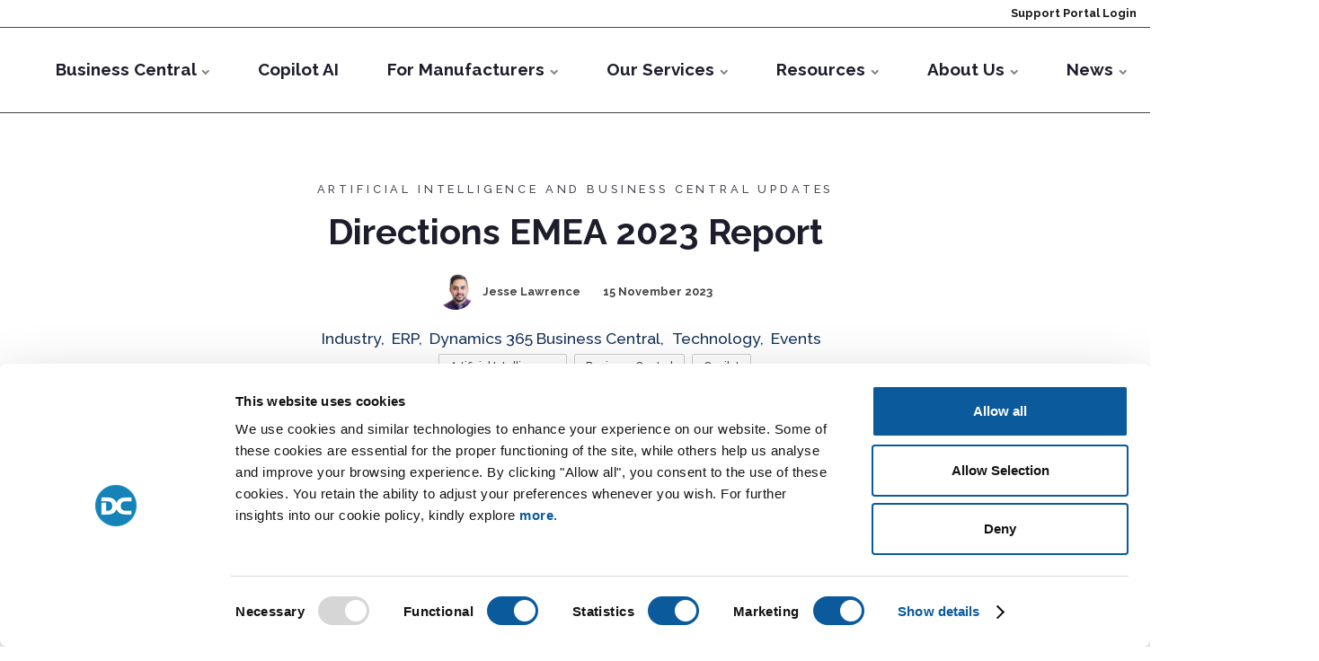

--- FILE ---
content_type: text/html; charset=utf-8
request_url: https://dynamics-consultants.co.uk/blog/directions-2023-dynamics-consultants-visit/
body_size: 17795
content:

<!DOCTYPE html>
<html lang="en">
<head>
    <script id="Cookiebot" data-cbid="f22e13b6-167e-46a2-a2f8-13eef8522bef" data-blockingmode="auto" type="text/javascript" src="https://consent.cookiebot.com/uc.js"></script>
    <link rel="preload" as="font" type="font/woff2" crossorigin href="/ig-assets/fonts/fontawesome-webfont.woff2?v=4.7.0">

    <link rel="stylesheet" href="https://fonts.googleapis.com/css?family=Raleway:100,100italic,200,200italic,300,300italic,italic,500,500italic,600,600italic,700,700italic,800,800italic,900,900italic|Raleway:100,100italic,200,200italic,300,300italic,italic,500,500italic,600,600italic,700,700italic,800,800italic,900,900italic">
      <link href="/sb/igloo-css-bundle.css.v1" rel="stylesheet">

   
    <link rel="stylesheet" type="text/css" data-cookieconsent="ignore" href="/css/generated-themes/ig-theme-aQ2cVAZ16kWZSEBMxWdMjg.css?v=050120261548" />
     <script data-cookieconsent="ignore" src="https://cdnjs.cloudflare.com/ajax/libs/jquery/3.4.1/jquery.min.js"></script>
    <script src="/scripts/embededvideos.js"></script>
    <script src="/scripts/ImageLink.js"></script>

    <meta charset="utf-8">
<meta http-equiv="x-ua-compatible" content="ie=edge">
<meta name="viewport" content="width=device-width, initial-scale=1">

<title>Directions 2023 &#x2013; Dynamics Consultants Visit | Dynamics Consultants</title>
<meta name="description" content="Dynamics consultants are Microsoft Dynamics 365 Business Central partners, based in Hampshire, providing business software solutions throughout the UK.">

<meta property="og:title" content="Directions 2023 &#x2013; Dynamics Consultants Visit | Dynamics Consultants" />
<meta property="og:type" content="website" />
<meta property="og:description" content="Dynamics consultants are Microsoft Dynamics 365 Business Central partners, based in Hampshire, providing business software solutions throughout the UK." />
<meta property="og:url" content="https://dynamics-consultants.co.uk/blog/directions-2023-dynamics-consultants-visit/">
<meta name="twitter:card" content="summary_large_image">

    <meta name="twitter:site" content="@navConsultants">

<meta name="twitter:title" content="Directions 2023 &#x2013; Dynamics Consultants Visit | Dynamics Consultants">
<meta name="twitter:description" content="Dynamics consultants are Microsoft Dynamics 365 Business Central partners, based in Hampshire, providing business software solutions throughout the UK.">

    <meta property="og:image" content="https://dynamics-consultants.co.uk/media/t0whglfn/directions-emea-2023.jpg?upscale=false&width=1200" />
    <meta name="twitter:image" content="https://dynamics-consultants.co.uk/media/t0whglfn/directions-emea-2023.jpg?upscale=false&width=1200">

    <meta name="og:site_name" content="Dynamics Consultants" />
    <meta name="og:email" content="enquiries@d-c.co.uk" />

    <meta name="og:latitude" content="50.86387" />
    <meta name="og:longitude" content="-1.27542" />

    <meta name="og:phone_number" content="02380982283" />

    <link rel="apple-touch-icon" sizes="57x57" href="/media/bsmdihh0/dynamics-consultants-partner.png?width=57&amp;height=57&amp;rnd=133084134799270000">
    <link rel="apple-touch-icon" sizes="60x60" href="/media/bsmdihh0/dynamics-consultants-partner.png?width=60&amp;height=60&amp;rnd=133084134799270000">
    <link rel="apple-touch-icon" sizes="72x72" href="/media/bsmdihh0/dynamics-consultants-partner.png?width=72&amp;height=72&amp;rnd=133084134799270000">
    <link rel="apple-touch-icon" sizes="76x76" href="/media/bsmdihh0/dynamics-consultants-partner.png?width=76&amp;height=76&amp;rnd=133084134799270000">
    <link rel="apple-touch-icon" sizes="114x114" href="/media/bsmdihh0/dynamics-consultants-partner.png?width=114&amp;height=114&amp;rnd=133084134799270000">
    <link rel="apple-touch-icon" sizes="120x120" href="/media/bsmdihh0/dynamics-consultants-partner.png?width=120&amp;height=120&amp;rnd=133084134799270000">
    <link rel="apple-touch-icon" sizes="144x144" href="/media/bsmdihh0/dynamics-consultants-partner.png?width=144&amp;height=144&amp;rnd=133084134799270000">
    <link rel="apple-touch-icon" sizes="152x152" href="/media/bsmdihh0/dynamics-consultants-partner.png?width=152&amp;height=152&amp;rnd=133084134799270000">
    <link rel="apple-touch-icon" sizes="180x180" href="/media/bsmdihh0/dynamics-consultants-partner.png?width=180&amp;height=180&amp;rnd=133084134799270000">
    <link rel="icon" type="image/png" sizes="192x192" href="/media/bsmdihh0/dynamics-consultants-partner.png?width=192&amp;height=192&amp;rnd=133084134799270000">
    <link rel="icon" type="image/png" sizes="32x32" href="/media/bsmdihh0/dynamics-consultants-partner.png?width=32&amp;height=32&amp;rnd=133084134799270000">
    <link rel="icon" type="image/png" sizes="96x96" href="/media/bsmdihh0/dynamics-consultants-partner.png?width=96&amp;height=96&amp;rnd=133084134799270000">
    <link rel="icon" type="image/png" sizes="16x16" href="/media/bsmdihh0/dynamics-consultants-partner.png?width=16&amp;height=16&amp;rnd=133084134799270000">
    <meta name="msapplication-TileColor" content="#FFFFFF">
    <meta name="msapplication-TileImage" content="/media/bsmdihh0/dynamics-consultants-partner.png?width=144&amp;height=144&amp;rnd=133084134799270000">



    
        <script type="text/plain" data-cookieconsent="statistics">
  (function(w,d,s,l,i){w[l]=w[l]||[];w[l].push({'gtm.start':
            new Date().getTime(),event:'gtm.js'});var f=d.getElementsByTagName(s)[0],
            j=d.createElement(s),dl=l!='dataLayer'?'&l='+l:'';j.async=true;j.src=
            'https://www.googletagmanager.com/gtm.js?id='+i+dl;f.parentNode.insertBefore(j,f);
            })(window,document,'script','dataLayer','GTM-53BCPBF');
        </script>

   

    <script>window.MSInputMethodContext && document.documentMode && document.write('<script src="/scripts/lib/ie11CustomProperties.js"><\x2fscript>');</script>
    <meta name="google-site-verification" content="meg1ti2pT8nBTvfqby5vz3TFKTzligUHtRDkir1rsVU" />
</head>
<body class="page-loading pre-top-visible" data-siteid="1299" data-culture="en-GB">

    <a href="#content" class="button skip-link">Jump to content</a>

    <div class="io-hook"></div>



<div class="pre-top pre-top--light ">

    <div class="container-fluid">
        <div class="row">
            <div class="col-100">

                <div class="pre-top__inner">

                        <ul class="pre-top__list pre-top__list--left">
                        </ul>

                        <ul class="pre-top__list pre-top__list--right">
                <li>
                        <a href="/support-portal/"
                           >
                                <i class="fa pre-top__icon" style="color:" aria-hidden="true"></i>
                            Support Portal Login

                        </a>

                </li>
                        </ul>

                </div>

            </div>
        </div>
    </div>

</div>

<header class="top top--light top--full-width  top--navigation-right">
    <div class="top-inner">

        <div class="top__left">
            <a href="/" class="logo logo--on-light" title="Dynamics Consultants">
                <img src="/media/vlebk5cp/dc-logo.svg" alt="Dynamics Consultants">
            </a>
            <a href="/" class="logo logo--on-dark" title="Dynamics Consultants">
                <img src="/media/45dho255/dc-logo-white.svg" alt="Dynamics Consultants">
            </a>
        </div>

        <div class="top__middle">
    <nav class="main-nav main-nav--main">
        <ul class="main-nav__ul main-nav__ul--first">
                <li class="main-nav__li main-nav__li--contact">
                    <a href="tel:02380982283" class="main-nav__a">
                        <i class="fa fa-phone" aria-hidden="true"></i> 02380982283
                    </a>
                </li>
                <li class="main-nav__li main-nav__li--contact">
                    <a href="mailto:enquiries@d-c.co.uk" class="main-nav__a">
                        <i class="fa fa-envelope" aria-hidden="true"></i> enquiries@d-c.co.uk
                    </a>
                </li>

                        <li class="main-nav__li main-nav__li--big ">
                            <a class="main-nav__a" href="/business-central/">Business Central <i class="fa fa-chevron-down" aria-hidden="true"></i><button class="expand" tabindex="0" aria-label="Show subpages"><i class="fa fa-plus" aria-hidden="true"></i></button></a>
                            <ul class="main-nav__ul main-nav__ul--second main-nav__ul--big">
                                <li>
    <div class="grid grid--nav  light-color  grid--compact ">
        <div class="container ">
            <div class="row  row--left row--v-top  ">

                    <div class="col col-s-100">
<div class="grid-item grid-item--card card card--25 light-color ">

        <a href="/business-central/" class="card__text card__text--normal v-align-center text-center">

            <span class="card__text-inner">
                <span class="card__header act-heading">Microsoft Dynamics 365 Business Central</span>
                <span>Microsoft&#x27;s market leading ERP solution for SMBs.</span>
            </span>

        </a>

    <div class="card__bg lazyload" data-bgset="/media/wedo4exd/best-business-central.jpg?rxy=0.384,0.47890288920342167&amp;width=1300&amp;height=270&amp;quality=80&amp;rnd=133687915643170000"></div>

        <div class="card__overlay" style="opacity:0.85"></div>

</div>                    </div>
            </div>
        </div>
            <div class="block__background lazyload"
                 data-bgset="/media/zswb3jsr/dynamics.png?upscale=false&width=1280 1280w,
        		/media/zswb3jsr/dynamics.png?upscale=false&width=1600 1600w,
        		/media/zswb3jsr/dynamics.png?upscale=false&width=1920 1920w"
                 data-sizes="auto">
            </div>
    </div>
    <div class="grid grid--nav  light-color  grid--compact ">
        <div class="container ">
            <div class="row  row--left row--v-top  row--v-grow">

                    <div class="col col-s-100">
<div class="grid-item grid-item--card card card--25 light-color ">

        <a href="/business-central/business-central-demo/" class="card__text card__text--normal v-align-center text-center">

            <span class="card__text-inner">
                <span class="card__header act-heading">Video Demos</span>
                <span></span>
            </span>

        </a>

    <div class="card__bg lazyload" data-bgset="/media/2adfpcuo/bc-rc.png?rxy=0.256,0.5476534185857118&amp;width=1300&amp;height=270&amp;quality=80&amp;rnd=133095356978900000"></div>

        <div class="card__overlay" style="opacity:0.90"></div>

</div>                    </div>
                    <div class="col col-s-100">
<div class="grid-item grid-item--card card card--25 light-color ">

        <a href="/business-central-pricing-calculator/" class="card__text card__text--normal v-align-center text-center">

            <span class="card__text-inner">
                <span class="card__header act-heading">Pricing</span>
                <span>Get a report of your requirements and a guide price.</span>
            </span>

        </a>

    <div class="card__bg lazyload" data-bgset="/media/hjwkvent/business-central-price.jpg?rxy=0.63,0.46462264150943394&amp;width=1300&amp;height=270&amp;quality=80&amp;rnd=133413316241000000"></div>

        <div class="card__overlay" style="opacity:0.90"></div>

</div>                    </div>
                    <div class="col col-s-100">
<div class="grid-item grid-item--card card card--25 light-color ">

        <a href="/business-central/microsoft-dynamics-nav/" class="card__text card__text--normal v-align-center text-center">

            <span class="card__text-inner">
                <span class="card__header act-heading">Upgrade from Navision</span>
                <span></span>
            </span>

        </a>

    <div class="card__bg lazyload" data-bgset="/media/mzibs0w3/business-growth-dynamics-software.webp?width=1300&amp;height=270&amp;quality=80&amp;rnd=133124735922330000"></div>

        <div class="card__overlay" style="opacity:0.90"></div>

</div>                    </div>
            </div>
        </div>
            <div class="block__background lazyload"
                 data-bgset="/media/zswb3jsr/dynamics.png?upscale=false&width=1280 1280w,
        		/media/zswb3jsr/dynamics.png?upscale=false&width=1600 1600w,
        		/media/zswb3jsr/dynamics.png?upscale=false&width=1920 1920w"
                 data-sizes="auto">
            </div>
    </div>
                                </li>
                            </ul>
                        </li>
                        <li class="main-nav__li ">
                                <a class="main-nav__a" href="/microsoft-copilot-ai-for-business/">Copilot AI</a>
                        </li>
                        <li class="main-nav__li main-nav__li--big ">
                            <a class="main-nav__a" href="#">For Manufacturers <i class="fa fa-chevron-down" aria-hidden="true"></i><button class="expand" tabindex="0" aria-label="Show subpages"><i class="fa fa-plus" aria-hidden="true"></i></button></a>
                            <ul class="main-nav__ul main-nav__ul--second main-nav__ul--big">
                                <li>
    <div class="grid grid--nav  light-color  grid--compact ">
        <div class="container container--big ">
            <div class="row  row--default row--v-default  ">

                    <div class="col col-s-100">
<div class="grid-item grid-item--card card card--25 light-color ">

        <a href="/industries/manufacturing-business-central/" class="card__text card__text--normal v-align-center text-center">

            <span class="card__text-inner">
                <span class="card__header act-heading">Manufacturing</span>
                <span></span>
            </span>

        </a>

    <div class="card__bg lazyload" data-bgset="/media/weygf3xa/manufacturing-business-central-1000.jpg?rxy=0.498,0.5368950209931699&amp;width=1600&amp;height=270&amp;quality=80&amp;rnd=133100632616770000"></div>

        <div class="card__overlay" style="opacity:0.90"></div>

</div>                    </div>
                    <div class="col col-s-100">
<div class="grid-item grid-item--card card card--25 light-color ">

        <a href="/industries/machine-builders-business-central/" class="card__text card__text--default v-align-center text-center">

            <span class="card__text-inner">
                <span class="card__header act-heading">Machine Builders and Heavy Equipment</span>
                <span></span>
            </span>

        </a>

    <div class="card__bg lazyload" data-bgset="/media/ur1fvx5u/warehouse-wms-business-central.jpg?rxy=0.5120240480961924,0.5705012667006341&amp;width=1600&amp;height=270&amp;quality=80&amp;rnd=133095345919930000"></div>

        <div class="card__overlay" style="opacity:0.90"></div>

</div>                    </div>
                    <div class="col col-s-100">
<div class="grid-item grid-item--card card card--25 light-color ">

        <a href="/industries/medical-equipment-business-central/" class="card__text card__text--default v-align-center text-center">

            <span class="card__text-inner">
                <span class="card__header act-heading">Medical Equipment</span>
                <span></span>
            </span>

        </a>

    <div class="card__bg lazyload" data-bgset="/media/sleb1s4d/medical-equipment-erp.jpg?width=1600&amp;height=270&amp;quality=80&amp;rnd=133110911489700000"></div>

        <div class="card__overlay" style="opacity:0.90"></div>

</div>                    </div>
            </div>
        </div>
            <div class="block__background lazyload"
                 data-bgset="/media/zswb3jsr/dynamics.png?upscale=false&width=1280 1280w,
        		/media/zswb3jsr/dynamics.png?upscale=false&width=1600 1600w,
        		/media/zswb3jsr/dynamics.png?upscale=false&width=1920 1920w"
                 data-sizes="auto">
            </div>
    </div>
    <div class="grid grid--nav  light-color  grid--compact ">
        <div class="container container--big ">
            <div class="row  row--default row--v-default  ">

                    <div class="col col-s-100">
<div class="grid-item grid-item--card card card--25 light-color ">

        <a href="/industries/marine-manufacturers-business-central/" class="card__text card__text--normal v-align-center text-center">

            <span class="card__text-inner">
                <span class="card__header act-heading">Marine Components</span>
                <span></span>
            </span>

        </a>

    <div class="card__bg lazyload" data-bgset="/media/brcn2gmz/marine-inudstry-business-central.webp?width=1600&amp;height=270&amp;quality=80&amp;rnd=133095417351330000"></div>

        <div class="card__overlay" style="opacity:0.90"></div>

</div>                    </div>
                    <div class="col col-s-100">
<div class="grid-item grid-item--card card card--25 light-color ">

        <a href="/industries/food-and-beverages-business-central/" class="card__text card__text--default v-align-center text-center">

            <span class="card__text-inner">
                <span class="card__header act-heading">Food and Beverages</span>
                <span></span>
            </span>

        </a>

    <div class="card__bg lazyload" data-bgset="/media/i4rhwr2c/manufacturing-cheese.webp?width=1600&amp;height=270&amp;quality=80&amp;rnd=133124721928330000"></div>

        <div class="card__overlay" style="opacity:0.90"></div>

</div>                    </div>
                    <div class="col col-s-100">
<div class="grid-item grid-item--card card card--25 light-color ">

        <a href="/industries/pharmaceutical-business-central/" class="card__text card__text--default v-align-center text-center">

            <span class="card__text-inner">
                <span class="card__header act-heading">Pharmaceutical Manufacturing</span>
                <span></span>
            </span>

        </a>

    <div class="card__bg lazyload" data-bgset="/media/vphfj3ld/medical-equipment-erp-business-central.jpg?width=1600&amp;height=270&amp;quality=80&amp;rnd=133125551946430000"></div>

        <div class="card__overlay" style="opacity:0.90"></div>

</div>                    </div>
            </div>
        </div>
            <div class="block__background lazyload"
                 data-bgset="/media/zswb3jsr/dynamics.png?upscale=false&width=1280 1280w,
        		/media/zswb3jsr/dynamics.png?upscale=false&width=1600 1600w,
        		/media/zswb3jsr/dynamics.png?upscale=false&width=1920 1920w"
                 data-sizes="auto">
            </div>
    </div>
                                </li>
                            </ul>
                        </li>
                        <li class="main-nav__li main-nav__li--big ">
                            <a class="main-nav__a" href="#">Our Services <i class="fa fa-chevron-down" aria-hidden="true"></i><button class="expand" tabindex="0" aria-label="Show subpages"><i class="fa fa-plus" aria-hidden="true"></i></button></a>
                            <ul class="main-nav__ul main-nav__ul--second main-nav__ul--big">
                                <li>
    <div class="grid grid--nav  light-color   ">
        <div class="container ">
            <div class="row  row--default row--v-default  row--v-grow">

                    <div class="col col-s-100">

<div class="grid-item grid-item--links ">

            <h3 class="h6">Software Services</h3>

    <nav class="navigation navigation--level-1" data-expand="true">
        <ul>
                <li class="">
                    <div>
                        <a href="/services/pain-free-erp/">Pain Free ERP</a>
                    </div>
                </li>
                <li class="">
                    <div>
                        <a href="/services/implementation/">Implementation</a>
                    </div>
                        <ul>
                        </ul>
                </li>
                <li class="">
                    <div>
                        <a href="/services/business-central-support/">Business Central Support</a>
                    </div>
                </li>
                <li class="">
                    <div>
                        <a href="/services/integration/">Integration</a>
                    </div>
                </li>
                <li class="">
                    <div>
                        <a href="/services/upgrades/">Upgrades</a>
                    </div>
                </li>
                <li class="">
                    <div>
                        <a href="/services/change-your-microsoft-partner/">Change Your Microsoft Partner</a>
                    </div>
                </li>
        </ul>
    </nav>
</div>
                    </div>
                    <div class="col col-s-100">
<link rel="stylesheet" href="/css/customweb.css">
<div class="grid-item grid-item--pod pod grid-item--boxed text-center ">
    <article>
            <div class="pod__image">
                    <a href="/services/pain-free-erp/" title="ERP Without The Pain">
                            <img class="lazyload"
                                 src="/media/vy0nusqf/bespoke-erp-business-central-1200.jpg?width=10"
                                 data-sizes="auto"
                                 data-srcset="/media/vy0nusqf/bespoke-erp-business-central-1200.jpg?upscale=false&width=300&quality=80 300w,
                            /media/vy0nusqf/bespoke-erp-business-central-1200.jpg?upscale=false&width=500&quality=80 500w,
                            /media/vy0nusqf/bespoke-erp-business-central-1200.jpg?upscale=false&width=750&quality=80 750w,
                            /media/vy0nusqf/bespoke-erp-business-central-1200.jpg?upscale=false&width=1000&quality=80 1000w"
                                 alt="ERP Without The Pain">
                    </a>
            </div>
        <div class="pod__text">
                <h3 class="h5"><a href="/services/pain-free-erp/" title="ERP Without The Pain">ERP Without The Pain</a></h3>
            <p>Get a bespoke ERP system without the traditional pains by using Business Central through Dynamics Consultants</p>


        </div>
            <div class="button-wrap">
    <a href="/services/pain-free-erp/"  title="Pain Free ERP" class="button button--default button--theme-alt button--default">How is it pain free?</a>
            </div>
    </article>
</div>                    </div>
                    <div class="col col-s-100">
<link rel="stylesheet" href="/css/customweb.css">
<div class="grid-item grid-item--pod pod grid-item--boxed text-center ">
    <article>
            <div class="pod__image">
                    <a href="/resources/business-central-training-centre/" title="Business Central Training Centre">
                            <img class="lazyload"
                                 src="/media/ivepgn5c/business-central-training-centre-1000.jpg?width=10"
                                 data-sizes="auto"
                                 data-srcset="/media/ivepgn5c/business-central-training-centre-1000.jpg?upscale=false&width=300&quality=80 300w,
                            /media/ivepgn5c/business-central-training-centre-1000.jpg?upscale=false&width=500&quality=80 500w,
                            /media/ivepgn5c/business-central-training-centre-1000.jpg?upscale=false&width=750&quality=80 750w,
                            /media/ivepgn5c/business-central-training-centre-1000.jpg?upscale=false&width=1000&quality=80 1000w"
                                 alt="Business Central Training Centre">
                    </a>
            </div>
        <div class="pod__text">
                <h3 class="h5"><a href="/resources/business-central-training-centre/" title="Business Central Training Centre">Business Central Training Centre</a></h3>
            <p>Learn everything you need to know about Business Central in the Business Central Training Centre</p>


        </div>
            <div class="button-wrap">
    <a href="/resources/business-central-training-centre/"  title="Business Central Training Centre" class="button button--default button--theme-alt button--default">Training Resources</a>
            </div>
    </article>
</div>                    </div>
                    <div class="col col-s-100">
<link rel="stylesheet" href="/css/customweb.css">
<div class="grid-item grid-item--pod pod grid-item--boxed text-center ">
    <article>
            <div class="pod__image">
                    <a href="/services/business-central-support/" title="Business Central Support">
                            <img class="lazyload"
                                 src="/media/dpsbpodi/business-central-support-1k667.jpg?width=10"
                                 data-sizes="auto"
                                 data-srcset="/media/dpsbpodi/business-central-support-1k667.jpg?upscale=false&width=300&quality=80 300w,
                            /media/dpsbpodi/business-central-support-1k667.jpg?upscale=false&width=500&quality=80 500w,
                            /media/dpsbpodi/business-central-support-1k667.jpg?upscale=false&width=750&quality=80 750w,
                            /media/dpsbpodi/business-central-support-1k667.jpg?upscale=false&width=1000&quality=80 1000w"
                                 alt="Business Central Support">
                    </a>
            </div>
        <div class="pod__text">
                <h3 class="h5"><a href="/services/business-central-support/" title="Business Central Support">Business Central Support</a></h3>
            <p>UK based Business Central support desk, contactable via phone, email and support portal. </p>


        </div>
            <div class="button-wrap">
    <a href="/services/business-central-support/"  title="Business Central Support" class="button button--default button--theme-alt button--default">Support</a>
            </div>
    </article>
</div>                    </div>
            </div>
        </div>
            <div class="block__background lazyload"
                 data-bgset="/media/zswb3jsr/dynamics.png?upscale=false&width=1280 1280w,
        		/media/zswb3jsr/dynamics.png?upscale=false&width=1600 1600w,
        		/media/zswb3jsr/dynamics.png?upscale=false&width=1920 1920w"
                 data-sizes="auto">
            </div>
    </div>
                                </li>
                            </ul>
                        </li>
                        <li class="main-nav__li main-nav__li--big ">
                            <a class="main-nav__a" href="#">Resources <i class="fa fa-chevron-down" aria-hidden="true"></i><button class="expand" tabindex="0" aria-label="Show subpages"><i class="fa fa-plus" aria-hidden="true"></i></button></a>
                            <ul class="main-nav__ul main-nav__ul--second main-nav__ul--big">
                                <li>
    <div class="grid grid--nav theme-bg    ">
        <div class="container ">
            <div class="row  row--left row--v-top  ">

                    <div class="col col-s-100">
<div class="grid-item grid-item--card card card--25 light-color ">

        <a href="/solutions/" class="card__text card__text--normal v-align-center text-center">

            <span class="card__text-inner">
                <span class="card__header act-heading">Integrations &amp; Add-ons</span>
                <span></span>
            </span>

        </a>

    <div class="card__bg lazyload" data-bgset="/media/hjwkvent/business-central-price.jpg?rxy=0.63,0.46462264150943394&amp;width=1300&amp;height=270&amp;quality=80&amp;rnd=133413316241000000"></div>

        <div class="card__overlay" style="opacity:0.90"></div>

</div>                    </div>
                    <div class="col col-s-100">
<div class="grid-item grid-item--card card card--25 light-color ">

        <a href="/resources/business-central-training-centre/" class="card__text card__text--normal v-align-center text-center">

            <span class="card__text-inner">
                <span class="card__header act-heading">Business Central Training Centre</span>
                <span></span>
            </span>

        </a>

    <div class="card__bg lazyload" data-bgset="/media/hjwkvent/business-central-price.jpg?rxy=0.63,0.46462264150943394&amp;width=1300&amp;height=270&amp;quality=80&amp;rnd=133413316241000000"></div>

        <div class="card__overlay" style="opacity:0.90"></div>

</div>                    </div>
                    <div class="col col-s-100">
<div class="grid-item grid-item--card card card--25 light-color ">

        <a href="/resources/downloads/" class="card__text card__text--normal v-align-center text-center">

            <span class="card__text-inner">
                <span class="card__header act-heading">Downloads</span>
                <span></span>
            </span>

        </a>

    <div class="card__bg lazyload" data-bgset="/media/hjwkvent/business-central-price.jpg?rxy=0.63,0.46462264150943394&amp;width=1300&amp;height=270&amp;quality=80&amp;rnd=133413316241000000"></div>

        <div class="card__overlay" style="opacity:0.90"></div>

</div>                    </div>
            </div>
        </div>
    </div>
                                </li>
                            </ul>
                        </li>
                        <li class="main-nav__li main-nav__li--big ">
                            <a class="main-nav__a" href="#">About Us <i class="fa fa-chevron-down" aria-hidden="true"></i><button class="expand" tabindex="0" aria-label="Show subpages"><i class="fa fa-plus" aria-hidden="true"></i></button></a>
                            <ul class="main-nav__ul main-nav__ul--second main-nav__ul--big">
                                <li>
    <div class="grid grid--nav  light-color   ">
        <div class="container ">
            <div class="row  row--space-between row--v-default  ">

                    <div class="col-25 col-m-50 col-s-100">

<div class="grid-item grid-item--links ">

            <h3 class="h6">About Dynamics Consultants</h3>

    <nav class="navigation navigation--level-0" data-expand="true">
        <ul>
                <li class="">
                    <div>
                        <a href="/about-us/history/" >History</a>
                    </div>
                </li>
                <li class="">
                    <div>
                        <a href="/about-us/meet-the-team/" >Meet the team</a>
                    </div>
                        <ul>
                        </ul>
                </li>
                <li class="">
                    <div>
                        <a href="/about-us/careers/" >Careers</a>
                    </div>
                        <ul>
                        </ul>
                </li>
                <li class="">
                    <div>
                        <a href="/about-us/our-partners/" >Our Partners</a>
                    </div>
                </li>
        </ul>
    </nav>
</div>
                    </div>
                    <div class="col-33 col-s-100">

<div class="grid-item grid-item--quote ">
    <blockquote>
        I like working at DC because of the positive culture of the company and the core values of the company. At DC, we are always encouraged to do the right thing which makes DC a great place to work.
        <footer>
                <img src="/media/xcyioddm/dc-staff-tom-hogben-001.jpg?width=100&amp;height=100&amp;quality=80&amp;rnd=133100444469770000" alt="Tom Hogben">
            <div>
                Tom Hogben
                <div>
                    Business Central Consultant
                </div>
            </div>
        </footer>
    </blockquote>
</div>                    </div>
                    <div class="col-25 col-m-50 col-s-100">

<div class="grid-item grid-item--image">
    <figure>
            <a href="/about-us/meet-the-team/">
                <img class="lazyload"
                     src="/media/dgjmprjg/dc-staff.png?width=10"
                     data-sizes="auto"
                     data-srcset="/media/dgjmprjg/dc-staff.png?upscale=false&width=300&quality=80 300w,
            	    /media/dgjmprjg/dc-staff.png?upscale=false&width=500&quality=80 500w,
            	    /media/dgjmprjg/dc-staff.png?upscale=false&width=750&quality=80 750w,
            	    /media/dgjmprjg/dc-staff.png?upscale=false&width=1000&quality=80 1000w,
            	    /media/dgjmprjg/dc-staff.png?upscale=false&width=1200&quality=80 1200w,
            	    /media/dgjmprjg/dc-staff.png?upscale=false&width=1600&quality=80 1600w,
            	    /media/dgjmprjg/dc-staff.png?upscale=false&width=1920&quality=80 1920w"
                     alt="Meet the Team">
            </a>

            <figcaption>Meet the Team</figcaption>
    </figure>
</div>
                    </div>
            </div>
        </div>
            <div class="block__background lazyload"
                 data-bgset="/media/zswb3jsr/dynamics.png?upscale=false&width=1280 1280w,
        		/media/zswb3jsr/dynamics.png?upscale=false&width=1600 1600w,
        		/media/zswb3jsr/dynamics.png?upscale=false&width=1920 1920w"
                 data-sizes="auto">
            </div>
    </div>
                                </li>
                            </ul>
                        </li>
                        <li class="main-nav__li main-nav__li--big ">
                            <a class="main-nav__a" href="#">News <i class="fa fa-chevron-down" aria-hidden="true"></i><button class="expand" tabindex="0" aria-label="Show subpages"><i class="fa fa-plus" aria-hidden="true"></i></button></a>
                            <ul class="main-nav__ul main-nav__ul--second main-nav__ul--big">
                                <li>
    <div class="grid grid--nav  light-color  grid--compact ">
        <div class="container ">
            <div class="row  row--default row--v-big  row--v-grow">

                    <div class="col-40 col-s-100">
<div class="grid-item grid-item--card card card--35 light-color ">

        <a href="/blog/" class="card__text card__text--default v-align-center text-center">

            <span class="card__text-inner">
                <span class="card__header act-heading">News and Blog</span>
                <span>Stay up to date with the latest in Dynamics 365 Business Central and associated product and industry news.</span>
            </span>

        </a>

    <div class="card__bg lazyload" data-bgset="/media/qibbhzow/business-central-news-1000.jpg?width=520&amp;height=378&amp;quality=80&amp;rnd=133095307418600000"></div>

        <div class="card__overlay" style="opacity:0.85"></div>

</div>                    </div>
                    <div class="col-40 col-s-100">
<div class="grid-item grid-item--card card card--35 light-color ">

        <a href="/events/" class="card__text card__text--default v-align-center text-center">

            <span class="card__text-inner">
                <span class="card__header act-heading">Events</span>
                <span>From exhibitions to webinars, register now for upcoming events.</span>
            </span>

        </a>

    <div class="card__bg lazyload" data-bgset="/media/ckeb1ubn/2b1a1880-1.jpg?width=520&amp;height=378&amp;quality=80&amp;rnd=134032845935600000"></div>

        <div class="card__overlay" style="opacity:0.85"></div>

</div>                    </div>
                    <div class="col col-s-100">
<link rel="stylesheet" href="/css/customweb.css">
<div class="grid-item grid-item--pod pod grid-item--boxed text-center ">
    <article>
            <div class="pod__image">
                    <a href="http://www.youtube.com/c/DynamicsConsultants?sub_confirmation=1" target="_blank" title="Business Central on YouTube">
                            <img class="lazyload"
                                 src="/media/ry5ltisj/dynamics-youtube.jpeg?width=10"
                                 data-sizes="auto"
                                 data-srcset="/media/ry5ltisj/dynamics-youtube.jpeg?upscale=false&width=300&quality=80 300w,
                            /media/ry5ltisj/dynamics-youtube.jpeg?upscale=false&width=500&quality=80 500w,
                            /media/ry5ltisj/dynamics-youtube.jpeg?upscale=false&width=750&quality=80 750w,
                            /media/ry5ltisj/dynamics-youtube.jpeg?upscale=false&width=1000&quality=80 1000w"
                                 alt="Business Central on YouTube">
                    </a>
            </div>
        <div class="pod__text">
                <h3 class="h5"><a href="http://www.youtube.com/c/DynamicsConsultants?sub_confirmation=1" target="_blank" title="Business Central on YouTube">Business Central on YouTube</a></h3>
            <p>We are YouTube partners! Subscribe to us on YouTube for regular content!</p>


        </div>
            <div class="button-wrap">
    <a href="http://www.youtube.com/c/DynamicsConsultants?sub_confirmation=1"  title="http://www.youtube.com/c/DynamicsConsultants?sub_confirmation=1" class="button button--default button--theme-alt button--default">Subscribe and Watch</a>
            </div>
    </article>
</div>                    </div>
            </div>
        </div>
            <div class="block__background lazyload"
                 data-bgset="/media/zswb3jsr/dynamics.png?upscale=false&width=1280 1280w,
        		/media/zswb3jsr/dynamics.png?upscale=false&width=1600 1600w,
        		/media/zswb3jsr/dynamics.png?upscale=false&width=1920 1920w"
                 data-sizes="auto">
            </div>
    </div>
                                </li>
                            </ul>
                        </li>

                        <li class="main-nav__li show--m top-nav-mobile">
                            <a class="main-nav__a" href="/support-portal/"
                               >
                                    <i class="fa pre-top__icon" style="color:" aria-hidden="true"></i>
                                Support Portal Login

                            </a>

                        </li>


                <li class="main-nav__li main-nav__li--btn show--m">
                        <a href="/contact-dynamics-consultants/"  title="Contact Dynamics Consultants" class="button button--default button--theme-alt button--default">Contact Us</a>

                </li>

        </ul>

    </nav>
</div>

<div class="top__right hide--m">
    <nav class="main-nav main-nav--side">
        <ul class="main-nav__ul main-nav__ul--first">
                <li class="main-nav__li toggle-search">
                    <a class="main-nav__a" href="#" title="Search" aria-label="search">
                        <i class="fa fa-search" aria-hidden="true"></i>
                    </a>
                </li>


                <li class="main-nav__li main-nav__li--btn ">
                        <a href="/contact-dynamics-consultants/"  title="Contact Dynamics Consultants" class="button button--default button--theme-alt button--default">Contact Us</a>

                </li>
        </ul>

    </nav>
</div>



        <nav class="mobile-actions">
            <ul>
                    <li class="toggle-search">
                        <a href="#" title="Search">
                            <i class="fa fa-search" aria-hidden="true"></i>
                        </a>
                    </li>
                <li>
                    <button class="hamburger" type="button" aria-label="Show navigation">
                        <span class="hamburger-box">
                            <span class="hamburger-inner"></span>
                        </span>
                    </button>
                </li>
            </ul>
        </nav>
    </div>
</header>
    <main id="content">
        
<link rel="stylesheet" href="/css/customweb.css">
<section class="block post white-bg">

    <div class="block__header">
            <div class="pre-head">Artificial Intelligence and Business Central Updates</div>
        <h1>Directions EMEA 2023 Report</h1>
        <div class="post__header">
                <div class="post__author">
                        <img src="/media/haapqqli/dc-staff-jesse-lawrence-001.jpg?width=100&amp;height=100&amp;quality=80&amp;rnd=133110844875230000" alt="Jesse Lawrence">
                    <span>Jesse Lawrence</span>
                </div>
                <div class="post__meta">
                     15 November 2023
                </div>

        </div>
        <div class="dc__meta">
                <div class="post__cats">
                        <div class="cat-item"><a href="/blog/?filter=Industry"> Industry, </a></div>
                        <div class="cat-item"><a href="/blog/?filter=ERP"> ERP, </a></div>
                        <div class="cat-item"><a href="/blog/?filter=Dynamics 365 Business Central"> Dynamics 365 Business Central, </a></div>
                        <div class="cat-item"><a href="/blog/?filter=Technology"> Technology, </a></div>
                        <div class="cat-item"><a href="/blog/?filter=Events"> Events</a></div>
                </div>
                <div class="post__tags">

                    <label>Tags: </label>

                        <div class="tag-item">Artificial Intelligence</div>
                        <div class="tag-item">Business Central</div>
                        <div class="tag-item">Copilot</div>

                </div>
        </div>
            <div class="block__header-text text-big">
                <p>Every year, the world of Microsoft Dynamics® 365 Business Central comes together for Directions EMEA, an event for partners to understand all of the developments in the product and the future of the industry.</p>
            </div>
    </div>

    <div class="block__body">

            <div class="post__image">

                <img class="lazyload"
                     src="/media/t0whglfn/directions-emea-2023.jpg?width=50"
                     data-sizes="auto"
                     data-srcset="/media/t0whglfn/directions-emea-2023.jpg?upscale=false&width=480&quality=80 480w,
                /media/t0whglfn/directions-emea-2023.jpg?upscale=false&width=768&quality=80 768w,
                /media/t0whglfn/directions-emea-2023.jpg?upscale=false&width=1100&quality=80 1100w"
                     alt="Directions EMEA 2023 Report">
            </div>

        <div class="post__body">

            <h2>What is Directions EMEA?</h2>
<p>Directions for Partners EMEA is an event that is for Microsoft Dynamics partners, focussed mainly on Business Central and supporting products. So, if it is for partners, why do you care? The simple answer is that this is where a lot of news about Business Central is released, as well as where ISVs launch a lot of the products that help make the product really stand out in the market.</p>
<p><img src="/media/1iaobrjz/directions-emea-lyon.jpg?rmode=max&amp;width=850" alt="Arriving in Lyon for Directions EMEA" width="850" height="637.5"></p>
<p>This year, Directions EMEA was held in Lyon, and we sent Tom Jenkins, Stuart Hardman and Catarine Forte to find out all of the latest in the market.</p>
<h2>Microsoft Overview at Directions EMEA</h2>
<p><img src="/media/lwubo55c/directions-emea-business-central.jpg?rmode=max&amp;width=850" alt="Directions EMEA Lyon Business Central Presentation" width="850" height="382.83730158730157"></p>
<p>It is fair to say that Microsoft have been obsessed with Artificial Intelligence (AI), which comes in the form of Chat GPT and Copilot. Normally, this is the point where we all tune out of an article, wondering how on earth our businesses would be able to technically and financially add AI tools to their business operations. However, the investment and obsession with Microsoft, especially through embedding Chat GPT and Copilot means that they are doing the hard work – AI tools are actually part of the product.</p>
<p>Not only are there AI features, Microsoft are looking at how products are even used as a whole. This is where the tech giant really comes into its own.</p>
<h2>Stand out sessions</h2>
<p>Rather than go through every update from hundreds of sessions over several days, we thought it would be useful to look at the key messages and updates from the event.</p>
<p>Most of the updates around Business Central, aside from the usual performance and partner tools, have come around other technologies being brought into the product and the connectivity with the Microsoft ecosystem.</p>
<p>The Dataverse is the data structure that most of Dynamics is based upon and is the core of a lot of integration between Power Platform etc – it is a centralized data structure. Business Central is not currently based on the data platform, however time has been spent over the last few years to allow seamless synching. Now, Microsoft is announcing the fruits of that synching.</p>
<p>To start with, Dynamics products are being integrated; Field Service has been added to the Attach license list, which means Business Central users can use Field Service at a lower price. This is a precursor to the work that is currently being carried out to integrate Field Service with Business Central, <span class="ui-provider a b c d e f g h i j k l m n o p q r s t u v w x y z ab ac ae af ag ah ai aj ak">which Microsoft will release in future versions.</span></p>
<p>There have also been massive investments in to reporting, with better Excel report layouts, and new Power BI standard reports. The Power BI reports will then be available within Business Central, namely in appropriate role centres.</p>
<p><img src="/media/hinkzyob/business-central-powerbi.jpg?rmode=max&amp;width=850" alt="Power BI in Business Central" width="850" height="489.59999999999997"></p>
<p>Further to these integrations is the increased connectivity with the <a href="/solutions/microsoft-power-platform/">Power Platform</a> through enhanced integration with the Dataverse. This means improved Power Automate and the addition of Power Pages, allowing for integrated B2B portals.</p>
<h3>Artificial Intelligence</h3>
<p>It is fair to say that Microsoft’s focus is Artificial Intelligence – not just developing AI but developing usable solutions based on the technology. In fact, it was such a recurring theme, almost every session seemed to have a joke about “I don’t know if you have heard of AI”. The first major AI tool is one you will undoubtedly have heard of – Chat GPT. Microsoft are not just creating some content with this tool, but looking at how Chat GPT can change the whole UX of their platforms. This includes the ability to have natural language queries of data and will be a big part of how we use software in the future. Through content creation, it will be able to help with processes, such as writing responses and extracting data.</p>
<p>The other part of AI is something that you might not have heard of; Copilot. This new “tool” is actually a wide range of AI capabilities integrating various Microsoft products such as Teams, Microsoft 365 and Dynamics 365, and adding out of the box intelligence capabilities. For example, simple tools such as adding availability, to analysing teams meetings and suggesting to-dos and sentiment analysis. From a Dynamics Perspective, Copilot is being led by the sales tools, however it is being continuously worked upon to add capability, and is already having Business Central tasks added. An example of this is marketing text suggestions, which is particularly useful for those with Shopify integration.</p>
<h2>Business Central Updates 2023</h2>
<p>As well as all of the above, which is very much around the ethos and overriding capabilities of the platforms from Microsoft, Business Central actually has had a lot of features added to it in the last year. Included are new customization features, updates to non-inventory handling in the warehouse and invoice posting policies.</p>
<p>If you would like to see the best of all of the Business Central updates from 2023, please sign up to the following free webinar, which will be held on Wednesday, 22<sup>nd</sup> November 2023.</p>

                <div class="row sub-grid">

                        <div class="col- col-s-100">

<div class="grid-item grid-item--button text-left">
        <div class="button-wrap">
    <a href="https://forms.office.com/e/9Tj94EVuXi"  title="https://forms.office.com/e/9Tj94EVuXi" class="button button--default button--theme-alt button--default">What&#x27;s New In Business Central?</a>
        </div>
</div>                        </div>

                </div>

                <div class="post__author-bio">
                        <img src="/media/haapqqli/dc-staff-jesse-lawrence-001.jpg?width=200&amp;height=200&amp;quality=80&amp;rnd=133110844875230000" alt="Jesse Lawrence">
                    <div class="post__author-bio-text">
                        <h5 class="h6">Jesse Lawrence</h5>
                        <p>Jesse is our marketing manager, keeping an eye on the latest news in the market as well as having worked on the GDPR legislation.&#xA0;</p>
                    </div>
                </div>

<div class="share">
	<h6>Share</h6>
	<ul class="share-list">
		<li class="share-facebook"><a href="http://www.facebook.com/sharer.php?u=https://dynamics-consultants.co.uk/blog/directions-2023-dynamics-consultants-visit/" data-height="520" data-width="350" target="_blank" title="Facebook"><i class="fa fa-facebook" aria-hidden="true"></i></a></li>
		<li class="share-twitter"><a href="http://twitter.com/share?url=https://dynamics-consultants.co.uk/blog/directions-2023-dynamics-consultants-visit/" data-height="240" data-width="450" target="_blank" title="Twitter"><i class="fa fa-twitter" aria-hidden="true"></i></a></li>
		<li class="share-linkedin"><a href="https://www.linkedin.com/shareArticle?url=https://dynamics-consultants.co.uk/blog/directions-2023-dynamics-consultants-visit/" data-height="520" data-width="350" target="_blank" title="Linked In"><i class="fa fa-linkedin" aria-hidden="true"></i></a></li>
		<li class="share-email"><a href="mailto:?body=https://dynamics-consultants.co.uk/blog/directions-2023-dynamics-consultants-visit/" title="Email"><i class="fa fa-envelope-o" aria-hidden="true"></i></a></li>
	</ul>
</div>
                    <br>
                    <div id="disqus_thread"></div>
                    <script>
                        (function () {
                            var d = document, s = d.createElement('script');
                            s.src = 'https://.disqus.com/embed.js';
                            s.setAttribute('data-timestamp', +new Date());
                            (d.head || d.body).appendChild(s);
                        })();
                    </script>

        </div>

    </div>

</section>




    <section class="block feed gray-bg">

        <div class="container">

            <div class="row row--center box-wrap">

                    <div class="col-33 col-s-100">
                        <article class="box">
                                <div class="box__image">
                                    <a href="/blog/business-central-2025-release-wave-2/" title="What&#x2019;s New in Business Central 2025 Release Wave 2" tabindex="-1">
                                        <img class="lazyload"
                                             src="/media/efqmwngk/whats-new-in-business-central-2025.png?width=10&amp;height=7&amp;quality=80&amp;rnd=134081976560900000"
                                             data-sizes="auto"
                                             data-srcset="/media/efqmwngk/whats-new-in-business-central-2025.png?width=300&amp;height=210&amp;quality=80&amp;rnd=134081976560900000 300w,
                                        /media/efqmwngk/whats-new-in-business-central-2025.png?width=500&amp;height=350&amp;quality=80&amp;rnd=134081976560900000 500w,
                                        /media/efqmwngk/whats-new-in-business-central-2025.png?width=1000&amp;height=700&amp;quality=80&amp;rnd=134081976560900000 1000w"
                                             alt="What&#x2019;s New in Business Central 2025 Release Wave 2">
                                    </a>
                                </div>
                            <div class="box__text">
                                <h3 class="h5"><a title="What&#x2019;s New in Business Central 2025 Release Wave 2" href="/blog/business-central-2025-release-wave-2/">What&#x2019;s New in Business Central 2025 Release Wave 2</a></h3>
                                    <div class="box__meta">
                                         18 November 2025
                                    </div>
                                <p>The Autumn brings the second major release of the year for Business Central, as part of the 2 wave annual update cycle. Here we look at the highlight features.</p>
                            </div>
                        </article>
                    </div>
                    <div class="col-33 col-s-100">
                        <article class="box">
                                <div class="box__image">
                                    <a href="/blog/the-future-of-ai-regulation/" title="The Future of Artificial Intelligence (AI) Regulation in the UK" tabindex="-1">
                                        <img class="lazyload"
                                             src="/media/wecbnoo4/ai-summit.jpg?width=10&amp;height=7&amp;quality=80&amp;rnd=134060633655800000"
                                             data-sizes="auto"
                                             data-srcset="/media/wecbnoo4/ai-summit.jpg?width=300&amp;height=210&amp;quality=80&amp;rnd=134060633655800000 300w,
                                        /media/wecbnoo4/ai-summit.jpg?width=500&amp;height=350&amp;quality=80&amp;rnd=134060633655800000 500w,
                                        /media/wecbnoo4/ai-summit.jpg?width=1000&amp;height=700&amp;quality=80&amp;rnd=134060633655800000 1000w"
                                             alt="The Future of Artificial Intelligence (AI) Regulation in the UK">
                                    </a>
                                </div>
                            <div class="box__text">
                                <h3 class="h5"><a title="The Future of Artificial Intelligence (AI) Regulation in the UK" href="/blog/the-future-of-ai-regulation/">The Future of Artificial Intelligence (AI) Regulation in the UK</a></h3>
                                    <div class="box__meta">
                                         27 October 2025
                                    </div>
                                <p>After a recent visit to the Digital Manufacturing 2day event in Coventry and an insightful presentation by Lord Chris Holmes, I thought I would delve a bit deeper into the current AI regulation facing UK industry.</p>
                            </div>
                        </article>
                    </div>
                    <div class="col-33 col-s-100">
                        <article class="box">
                                <div class="box__image">
                                    <a href="/blog/d365-business-central-vs-sage-200-comparing-sage-50-upgrade-options/" title="D365 Business Central vs Sage 200: Comparing Sage 50 Upgrade Options" tabindex="-1">
                                        <img class="lazyload"
                                             src="/media/3cbfpq5g/d365-business-central.webp?width=10&amp;height=7&amp;quality=80&amp;rnd=133107512709530000"
                                             data-sizes="auto"
                                             data-srcset="/media/3cbfpq5g/d365-business-central.webp?width=300&amp;height=210&amp;quality=80&amp;rnd=133107512709530000 300w,
                                        /media/3cbfpq5g/d365-business-central.webp?width=500&amp;height=350&amp;quality=80&amp;rnd=133107512709530000 500w,
                                        /media/3cbfpq5g/d365-business-central.webp?width=1000&amp;height=700&amp;quality=80&amp;rnd=133107512709530000 1000w"
                                             alt="D365 Business Central vs Sage 200: Comparing Sage 50 Upgrade Options">
                                    </a>
                                </div>
                            <div class="box__text">
                                <h3 class="h5"><a title="D365 Business Central vs Sage 200: Comparing Sage 50 Upgrade Options" href="/blog/d365-business-central-vs-sage-200-comparing-sage-50-upgrade-options/">D365 Business Central vs Sage 200: Comparing Sage 50 Upgrade Options</a></h3>
                                    <div class="box__meta">
                                         16 June 2025
                                    </div>
                                <p>Choosing the right ERP system when moving on from Sage 50 can shape how efficiently your business grows and adapts.&#xA0;If you want advanced features, greater flexibility and easier integration with familiar Microsoft tools, Microsoft Dynamics 365 Business Central is often the stronger option compared to Sage 200. As real-time data insight, automation and scalability are now necessities and not luxuries, your ERP upgrade decision is more important than ever.</p>
                            </div>
                        </article>
                    </div>

            </div>

        </div>

            <div class="text-center">
                <div class="button-wrap">
                    <br>
                    <a href="/blog/" class="button button--dark">Show more</a>
                </div>
            </div>

    </section>

    </main>


<footer class="footer footer--dark light-color">

        <div class="container container--standard footer-grid">
            <div class="row">

                    <div class="col-20 col-m-33 col-s-100">


<div class="footer-item footer-item--contact text-default">

        <h2 class="h6">Dynamics Consultants</h2>
    <address>
        <ul class="contact-list">
                <li>
                    <i class="fa fa-map-marker" aria-hidden="true"></i>
                    40 Locks Heath Centre<br/>Centre Way<br/>Locks Heath<br/>Southampton<br/>Hampshire<br/>SO31 6DX<br/>U.K.
                </li>
                <li>
                    <a href="tel:&#x2B;44 (0) 23 8098 2283"><i class="fa fa-phone" aria-hidden="true"></i> &#x2B;44 (0) 23 8098 2283</a>
                </li>
                <li>
                    <a href="mailto:enquiries@d-c.co.uk"><i class="fa fa-envelope" aria-hidden="true"></i> enquiries@d-c.co.uk</a>
                </li>
        </ul>
    </address>

</div>
                    </div>
                    <div class="col-20 col-m-33 col-s-100">


<div class="footer-item footer-item--links">

            <h2 class="h6">Quick Links</h2>

    <nav class="navigation navigation--level-0" data-expand="true">
        <ul>
                    <li class="">
                        <div>
                            <a href="/resources/downloads/" >Downloads</a>
                        </div>
                    </li>
                    <li class="">
                        <div>
                            <a href="/cookie-policy/" >Cookie Policy</a>
                        </div>
                    </li>
                    <li class="">
                        <div>
                            <a href="/privacy-statement/" >Privacy Statement</a>
                        </div>
                    </li>
                    <li class="">
                        <div>
                            <a href="/about-us/modern-slavery-policy-and-statement/" >Modern Slavery Policy and Statement</a>
                        </div>
                    </li>
                    <li class="">
                        <div>
                            <a href="/about-us/customer-complaints-policy-summary/" >Customer Complaints Policy Summary</a>
                        </div>
                    </li>
                        <li>
                            <div>
                                <a href="/media/5u2jje3z/dc-standard-tpluscs.pdf" >Terms and Conditions</a>
                            </div>
                        </li>
        </ul>
    </nav>
</div>

                    </div>
                    <div class="col-20 col-m-33 col-s-100">


<div class="footer-item footer-item--social-links text-small">

        <h2 class="h6">Follow us and share</h2>

    <ul class="social-nav" itemscope itemtype="http://schema.org/Organization">
        <link itemprop="url" href="https://dynamics-consultants.co.uk/blog/directions-2023-dynamics-consultants-visit/">

            <li><a itemprop="sameAs" href="https://www.facebook.com/dynamicsconsultants/" target="_blank" title="Facebook" rel="noopener"><i class="fa fa-facebook" aria-hidden="true"></i></a></li>
            <li><a itemprop="sameAs" href="https://www.instagram.com/dynamicsconsultants/" target="_blank" title="Instagram" rel="noopener"><i class="fa fa-instagram" aria-hidden="true"></i></a></li>
            <li><a itemprop="sameAs" href="https://www.linkedin.com/company/dynamics-consultants" target="_blank" title="Linked In" rel="noopener"><i class="fa fa-linkedin" aria-hidden="true"></i></a></li>
            <li><a itemprop="sameAs" href="http://www.youtube.com/c/DynamicsConsultants" target="_blank" title="YouTube" rel="noopener"><i class="fa fa-youtube" aria-hidden="true"></i></a></li>
    </ul>

</div>
                    </div>
                    <div class="col-40 col-s-100">


<div class="footer-item footer-item--logos text-default">


        <ul>
                    <li style="width: 260px">
                            <div><img src="/media/liafhk0q/microsoft-solutions-partner-smb.png" alt=""></div>
                    </li>
                    <li style="width: 200px">
                            <div><img src="/media/nzdesxhw/cyber-essentials-logo-cert.png" alt=""></div>
                    </li>
                    <li style="width: 245px">
                            <div><img src="/media/djdfyjfw/bca257iao00.webp" alt=""></div>
                    </li>
                    <li style="width: 245px">
                            <div><img src="/media/nsdfdu4i/bca25pzoif6.webp" alt=""></div>
                    </li>
        </ul>

</div>
                    </div>

            </div>
        </div>


    <a href="https://www.iglootheme.com/" target="_blank" rel="noopener" class="igloo-symbol" title="Powered by Igloo" aria-label="Powered by Igloo" tabindex="-1">
        <svg width="26px" height="14px" viewBox="0 0 26 14" version="1.1" xmlns="http://www.w3.org/2000/svg" xmlns:xlink="http://www.w3.org/1999/xlink" aria-hidden="true">
            <defs></defs>
            <g id="Page-1" stroke="none" stroke-width="1" fill="none" fill-rule="evenodd">
                <g id="igloo_symbol" fill="#FFFFFF" fill-rule="nonzero">
                    <path d="M1.3109849,13.1780822 C1.3109849,6.63398364 6.54433521,1.3289436 13,1.3289436 C19.4556648,1.3289436 24.6890151,6.63398364 24.6890151,13.1780822 L26,13.1780822 C26,5.90002836 20.1797017,4.45652266e-16 13,0 C5.82029824,-4.45652266e-16 8.79259875e-16,5.90002836 0,13.1780822 L1.3109849,13.1780822 Z"></path>
                    <path d="M5.87840007,13.1780822 C5.87840012,9.15559265 9.1079176,5.89472064 13.0917293,5.89472064 C17.0755409,5.89472064 20.3050584,9.15559265 20.3050585,13.1780822 L22.260274,13.1780822 C22.2602738,8.06377407 18.154173,3.91780822 13.0890411,3.91780822 C8.02390909,3.91780822 3.9178083,8.06377407 3.91780822,13.1780822 L5.87840007,13.1780822 Z"></path>
                    <path d="M13.1780822,8.01369863 C10.3258719,8.01369863 8.01369863,10.3258719 8.01369863,13.1780822 L18.3424658,13.1780822 C18.3424658,10.3258719 16.0302925,8.01369863 13.1780822,8.01369863 Z"></path>
                </g>
            </g>
        </svg>
    </a>

</footer>

<a href="#content" title="Scroll to top" class="to-top to-top--theme">
    <i class="fa fa-chevron-up" aria-hidden="true"></i>
    <span class="sr-only">Scroll to top</span>
</a> 
    <div class="search" role="dialog" arial-label="Search">
    
    	<div class="search__stage">
    
            <form action="/search/" class="search__form">
                <label for="page-search-input" class="sr-only">Search</label>
                <i class="fa fa-search" aria-hidden="true"></i>
                <input type="text" autocomplete="off" name="search" id="page-search-input" required class="search__input" placeholder="Search the site...">
                <div class="search__loader"></div>

                <div class="search__autocomplete hide">

                    <div class="search__no-results hide">
                        No results found
                    </div>

                    <ul class="search__suggest">
                    </ul>
                    <button class="button button--block">Show all results <span class="search__result-count"></span></button>
                </div>
            </form>
    	</div>
    	
    	<button class="search__close" title="Close (Esc)" tabindex="0"><i class="fa fa-times" aria-hidden="true"></i></button>
    
    </div>
    <button class="search-overlay"></button>


    <div class="pswp" tabindex="-1" role="dialog" aria-hidden="true">
    <div class="pswp__bg"></div>
    <div class="pswp__scroll-wrap">
 
       <div class="pswp__container">
           <div class="pswp__item"></div>
           <div class="pswp__item"></div>
           <div class="pswp__item"></div>
        </div>
 
        <div class="pswp__ui pswp__ui--hidden">
            <div class="pswp__top-bar">
                <div class="pswp__counter"></div>
                <button class="pswp__button pswp__button--close" title="Close (Esc)"></button>
                <button class="pswp__button pswp__button--share" title="Share"></button>
                <button class="pswp__button pswp__button--fs" title="Fullscreen"></button>
                <button class="pswp__button pswp__button--zoom" title="Zoom"></button>
                <div class="pswp__preloader">
                    <div class="pswp__preloader__icn">
                      <div class="pswp__preloader__cut">
                        <div class="pswp__preloader__donut"></div>
                      </div>
                    </div>
                </div>
            </div>
            <div class="pswp__share-modal pswp__share-modal--hidden pswp__single-tap">
                <div class="pswp__share-tooltip"></div> 
            </div>
            <button class="pswp__button pswp__button--arrow--left" title="Previous (left arrow)">
            </button>
            <button class="pswp__button pswp__button--arrow--right" title="Next (right arrow)">
            </button>
            <div class="pswp__caption">
                <div class="pswp__caption__center"></div>
            </div>
        </div>
    </div>
</div>

       <script type="text/plain" data-cookieconsent="statistics" async src="https://www.googletagmanager.com/gtag/js?id="></script>
        <script>
            window.dataLayer = window.dataLayer || [];
            function gtag() { dataLayer.push(arguments); }
            gtag('js', new Date());
            gtag('config', '', {'anonymize_ip': true});
        </script>

    <script type="application/ld+json">
        {
        "@context": "http://schema.org",
        "@type": "Organization",
        "url": "https://dynamics-consultants.co.uk/"
,"name": "Dynamics Consultants","logo": "/media/prkpqplm/dynamics-consultants-logo.png"
,"telephone":"02380982283"        }
    </script>




    <script data-cookieconsent="ignore" src="/scripts/lib/ls.respimg.min.js"></script>
    <script data-cookieconsent="ignore" src="/scripts/lib/ls.bgset.min.js"></script>
    <script data-cookieconsent="ignore" src="/scripts/lib/lazysizes.min.js"></script>
    <script data-cookieconsent="ignore" src="/scripts/lib/fluidvids.js"></script>
    <script data-cookieconsent="ignore" src="/scripts/lib/photoswipe.min.js"></script>
    <script data-cookieconsent="ignore" src="/scripts/lib/photoswipe-ui-default.min.js"></script>
    <script data-cookieconsent="ignore" src="/scripts/lib/instafeed.js"></script>
    <script data-cookieconsent="ignore" src="/scripts/lib/flickity.pkgd.min.js"></script>
    <script data-cookieconsent="ignore" src="/scripts/lib/forms/promise-polyfill/polyfill.min.js"></script>
    <script data-cookieconsent="ignore" src="/scripts/lib/forms/aspnet-validation/aspnet-validation.min.js"></script>
    <script data-cookieconsent="ignore" src="/scripts/lib/intersection-observer.js"></script>
    <script data-cookieconsent="ignore" src="/scripts/lib/axios.min.js"></script>
    <script data-cookieconsent="ignore" src="/scripts/ig-app.js"></script>
    <script data-cookieconsent="ignore" src="/scripts/custom.js"></script>
    
    <script type="application/ld+json">
        {
        "@context": "http://schema.org",
        "@type": "NewsArticle",
        "mainEntityOfPage": {
        "@type": "WebPage",
        "@id": "https://dynamics-consultants.co.uk/blog/directions-2023-dynamics-consultants-visit/"
        },
        "headline": "Directions EMEA 2023 Report",
        "image": [
        "https://dynamics-consultants.co.uk/media/t0whglfn/directions-emea-2023.jpg"
        ],
        "datePublished": "15/11/2023 12:00:00",
        "dateModified": "15/11/2023 14:47:26",
        "author": {
        "@type": "Organization",
        "name": "Dynamics Consultants"
        },
        "publisher": {
        "@type": "Organization",
        "name": "Dynamics Consultants",
        "logo": {
            "@type": "ImageObject",
            "url": "/media/prkpqplm/dynamics-consultants-logo.png"
        }
        },
        "description": "Every year, the world of Microsoft Dynamics&#xAE; 365 Business Central comes together for Directions EMEA, an event for partners to understand all of the developments in the product and the future of the industry."
        }
    </script>

</body>
</html>

--- FILE ---
content_type: text/css
request_url: https://dynamics-consultants.co.uk/css/generated-themes/ig-theme-aQ2cVAZ16kWZSEBMxWdMjg.css?v=050120261548
body_size: 840
content:
:root{--white:#fff;--black:#000;--theme:#143258;--theme-rgb:20,50,88;--theme-darker:#122D4F;--theme-contrast:#FFF;--theme-alt:#B30021;--theme-alt-darker:#A1001D;--heading-dark:#1D1D2C;--text-dark:#444444;--background-dark:#1D1D2C;--background-dark-lighter:#282836;--border-dark:#444444;--heading-light:#FFFFFF;--text-light:#FFFFFF;--background-light:#eeeeee;--border-light:444444;--selected-nav-item:#3CBCC3;--header-height:95px;--logo-padding:12px;--pre-top-height:30px;--top-combo-calc:calc(var(--header-height) + var(--pre-top-height));--navigation-padding:27px;--navigation-font-size:1.18rem;--navigation-font-weight:bold;--grid-width-small:850px;--grid-width:1300px;--grid-width-big:1600px;--grid-gutter:15px;--grid-gutter-half:calc(var(--grid-gutter) / 2);--button-border-radius:4px;--body-font:Raleway;--heading-font:Raleway;--font-size:1.1rem;--font-size-big:1.4rem;--font-size-small:0.9rem;--body-line-height:1.6;--font-size-h1:2.49rem;--font-size-h2:2.25rem;--font-size-h3:1.76rem;--font-size-h4:1.5rem;--font-size-h5:1.2rem;--font-size-h6:1.3rem;--hero-heading:3.16rem;--heading-line-height:1.5;--font-weight-normal:normal;--font-weight-light:300;--font-weight-bold:bold;--font-weight-bolder:bolder;--body-font-weight:450;--heading-font-weight:bold;--text-big-font-weight:300;--success:#2C5A3B;--error:#E40C2B}@media only screen and (max-width:1200px){:root{--navigation-padding:15px}}@media only screen and (max-width:992px){:root{--header-height:50px;--grid-gutter:15px;--logo-padding:12px;--navigation-font-size:1rem}}@media only screen and (max-width:768px){:root{--grid-gutter:15px;--hero-heading:2.5rem}}@media only screen and (max-width:480px){:root{--grid-gutter:15px}}


--- FILE ---
content_type: text/css
request_url: https://dynamics-consultants.co.uk/css/customweb.css
body_size: 1799
content:
.dc-blog-items{
    width : 70%;
}

.dc-blog-nav {
    width: 30%;
    padding: 80px 0 !important;
}

.dc-nav-options ul{
    list-style: none;
}

.dc-nav-options ul:first-child{
   padding-left :0;
    
}

.dc-blog-nav .container{
    border-style: solid;
    border-width: 1px;
    border-color: rgba(0,0,0,0.15);
    width: 90%;
    margin-left: 0 !important;
    
    transition: box-shadow 0.3s ease;
}

.dc-blog-title{
    padding-top : 1%;

  
}

a.dc-sel {
    color:  var(--theme-alt);
    font-weight: bold;
}

.post__tags, .post__cats {
        display: flex;
    flex-flow: row wrap;
     align-items: center;
    justify-content: center;
}

.post__tags label{
    padding-right: 1%;
        font-size: calc(15.6px + .125vw);
    font-weight: 600;
    padding-top: 1%;
    color : var(--heading-dark);
}
.post__cats .cat-item{
        margin-right: 1%;
}

.post__tags .tag-item{
    padding-right: 1%;
    font-size: calc(10.6px + .125vw);
    display: block;
    padding: 6px 12px;
    line-height: 1.3;
    font-style: normal;
    border: 1px solid #cecece;
    border-radius: 2px;
    background: transparent;
    transition: background .3s;
    margin-right: 1%;
}

.dc__meta{
     padding-bottom: 2%;   
}

.box__tags{
    margin: 0 3%;
    position: absolute;
    bottom: 0;
    font-size: smaller;
}

.box__text{
flex: 1 1 auto;
position: relative;
padding-bottom: 50px !important;
}
article.dc-post{
 position: relative;   
}

article.box{
    display: flex;
    flex-flow: column;
    height: 100%;
}

.pod article {
    display: flex;
    flex-flow: column;
    height: 100%;
}

.pod .pod__text {
    flex: 1 1 auto;
    position: relative;
 
}

.pod__text .button-wrap {
    position: absolute;
    bottom: 0;
}

.clr-fltr{
    text-align: right;
    font-size: small

}

.dc-blog-title{
    margin-bottom: 0;
}

@media (max-width: 768px)
{
    .dc-blog-items {
        width: 100%;
    }
    .dc-blog-nav{
        width: 90%;
        margin-left: auto;
    }


}

.show-grid .grxd td {
    border: 1px solid #dfdfdf;
}
.grxd td
{
    padding: 0;
    margin: 0;
}
.grxd tr
{
    border: none;
}

table.grxd {
    width:100%;
    height:100%;
  
}
.image-grid {
       background-size: cover !important;
       min-width: 100%;
    min-height: 100%;
}
.image-grid a{
    display:block;
    height:100%;
    width: 100%;
}
.image-grid tbody tr:hover {
     background: rgba(0,0,0,0); 
}
.embed-youtube {
  background-color: #000;
  margin-bottom: 30px;
  position: relative;
  padding-top: 56.25%;
  overflow: hidden;
  cursor: pointer;
}
.embed-youtube img {
  width: 100%;
  top: -16.84%;
  left: 0;
  opacity: 0.95;
}
.embed-youtube .embed-youtube-play {
  width: 68px;
  height: 48px;
  background-color: #f00;
  box-shadow: 0 0 30px rgba( 0,0,0,0.6 );
  z-index: 1;
  opacity: 1;
  border-radius: 6px;
}
.embed-youtube .embed-youtube-play:before {
  content: "";
  border-style: solid;
  border-width: 15px 0 15px 26.0px;
  border-color: transparent transparent transparent #fff;
}
.embed-youtube img,
.embed-youtube .embed-youtube-play {
  cursor: pointer;
}
.embed-youtube img,
.embed-youtube iframe,
.embed-youtube .embed-youtube-play,
.embed-youtube .embed-youtube-play:before {
  position: absolute;
}
.embed-youtube .embed-youtube-play,
.embed-youtube .embed-youtube-play:before {
  top: 50%;
  left: 50%;
  transform: translate3d( -50%, -50%, 0 );
}
.embed-youtube iframe {
  height: 100%;
  width: 100%;
  top: 0;
  left: 0;
}

.embed-youtube .embed-youtube-play:hover {
  background-color: #f00;
}
.embed-vid-challenge{
    color: white;
    position: relative;
    padding-left: 1.5%;
    padding-right: 1.5%;
    font-size: smaller;
}



@media only screen and (max-width: 992px)
{
    .main-nav ul {
        color : var(--theme)
    }
    .main-nav h1, .main-nav h2, .main-nav h3, .main-nav h4,.main-nav h5, .main-nav h6 {
        color: var(--heading-dark);
    }
    
    .main-nav .grid-item {
       color: var(--heading-dark);
    }
}

/* Branding on the banner */
a#CybotCookiebotDialogPoweredbyCybot,
div#CybotCookiebotDialogPoweredByText {
  display: none;
}

/* Branding on the Privacy trigger */
#CookiebotWidget .CookiebotWidget-body .CookiebotWidget-body-inner .CookiebotWidget-main-logo {
    display: none;
}
.umbraco-forms-page .proveyouareahuman 
{
        margin-top: 1%;
        font-weight: bold;
}


--- FILE ---
content_type: image/svg+xml
request_url: https://dynamics-consultants.co.uk/media/45dho255/dc-logo-white.svg
body_size: 9901
content:
<?xml version="1.0" encoding="UTF-8"?>
<svg id="Layer_1" data-name="Layer 1" xmlns="http://www.w3.org/2000/svg" viewBox="0 0 306 122.67">
  <defs>
    <style>
      .cls-1 {
        fill: #fff;
      }
    </style>
  </defs>
  <path class="cls-1" d="m142,83.61l5.77-12.19-8.27-17.39h8.02l2.87,7.42c.24.62.45,1.2.61,1.74.16.54.28,1.03.36,1.49.08-.49.2-.99.36-1.51.15-.52.36-1.09.6-1.72l2.91-7.42h7.74l-12.9,29.59h-8.07Z"/>
  <path class="cls-1" d="m162.22,74.55v-20.52h6.62v4.17c.96-1.67,2.07-2.89,3.33-3.66,1.26-.77,2.77-1.16,4.53-1.16,1.33,0,2.51.21,3.55.64,1.04.43,1.88,1.04,2.53,1.84.54.69.93,1.53,1.16,2.52.23.99.34,2.47.34,4.43v11.74h-7.25v-10.99c0-1.64-.27-2.83-.8-3.58-.54-.74-1.39-1.12-2.57-1.12-1.5,0-2.6.56-3.29,1.67-.69,1.11-1.04,2.91-1.04,5.41v8.61h-7.11Z"/>
  <path class="cls-1" d="m206.48,54.02v20.52h-6.64v-3.33c-.95,1.42-2.02,2.47-3.2,3.13-1.19.66-2.58,1-4.18,1-2.74,0-4.92-1-6.56-3-1.64-2-2.46-4.68-2.46-8.04s.86-6,2.57-7.98c1.71-1.97,4.02-2.96,6.92-2.96,1.54,0,2.88.33,4,.99,1.12.66,2.08,1.67,2.87,3.04v-3.37h6.69Zm-6.36,10.24c0-1.6-.43-2.87-1.28-3.8-.85-.94-2.02-1.4-3.49-1.4s-2.64.46-3.49,1.39c-.85.93-1.27,2.2-1.27,3.81s.43,2.86,1.28,3.78c.85.92,2.01,1.38,3.47,1.38s2.64-.46,3.49-1.38c.85-.92,1.28-2.18,1.28-3.78Z"/>
  <path class="cls-1" d="m236.04,74.55v-11.2c0-1.77-.22-3-.66-3.68-.44-.68-1.2-1.02-2.29-1.02-1.36,0-2.3.47-2.82,1.41-.53.94-.79,2.87-.79,5.78v8.7h-6.99v-11.2c0-1.8-.22-3.03-.65-3.7-.43-.66-1.19-1-2.28-1-1.35,0-2.3.46-2.85,1.39-.54.93-.81,2.86-.81,5.8v8.7h-7.03v-20.52h7.11v3.58c.85-1.45,1.84-2.52,2.96-3.2,1.12-.68,2.43-1.03,3.95-1.03,1.67,0,3.03.32,4.09.96,1.06.65,1.83,1.61,2.29,2.9.8-1.3,1.77-2.27,2.93-2.91,1.15-.64,2.51-.96,4.06-.96,1.23,0,2.31.21,3.24.62.93.41,1.7,1.03,2.33,1.86.5.65.86,1.41,1.07,2.28.21.87.32,2.27.32,4.23v12.19h-7.17Z"/>
  <path class="cls-1" d="m245.1,47.63c0-1.1.39-2.03,1.17-2.81.78-.77,1.72-1.16,2.81-1.16s2.09.38,2.85,1.14c.77.76,1.15,1.7,1.15,2.82s-.39,2.08-1.17,2.86c-.78.79-1.72,1.18-2.83,1.18s-2.02-.4-2.8-1.2c-.79-.8-1.18-1.75-1.18-2.84Zm.37,26.92v-20.52h7.26v20.52h-7.26Z"/>
  <path class="cls-1" d="m270.52,60.77c-.7-.62-1.38-1.08-2.03-1.36-.65-.28-1.33-.43-2.05-.43-1.44,0-2.58.47-3.43,1.42-.85.95-1.27,2.23-1.27,3.86s.44,2.83,1.32,3.76c.88.93,2.06,1.4,3.55,1.4.73,0,1.42-.14,2.06-.44.64-.29,1.26-.74,1.84-1.35v6.28c-.87.49-1.74.85-2.6,1.08-.87.23-1.76.35-2.68.35-3.16,0-5.71-1.01-7.67-3.04-1.96-2.02-2.93-4.69-2.93-8s1-5.83,3-7.87c2-2.04,4.56-3.06,7.69-3.06,1.04,0,1.98.1,2.82.31.84.2,1.63.53,2.38.98v6.12Z"/>
  <g>
    <path class="cls-1" d="m177.02,86.39c-.08.85-.32,1.65-.7,2.41-.38.75-.9,1.41-1.55,1.97-.65.56-1.43,1-2.32,1.32-.89.32-1.88.48-2.94.48-1.22,0-2.33-.18-3.34-.55-1-.37-1.86-.91-2.57-1.61-.71-.7-1.25-1.55-1.63-2.54-.38-.99-.56-2.08-.56-3.29,0-.92.15-1.85.45-2.78.3-.93.77-1.79,1.43-2.59.65-.79,1.5-1.43,2.55-1.91,1.04-.48,2.27-.71,3.68-.71.87,0,1.71.1,2.54.31.83.21,1.58.53,2.28.97.7.44,1.27,1.01,1.73,1.73.45.71.74,1.55.85,2.52h-1.58c-.11-.7-.35-1.31-.7-1.83-.36-.52-.8-.95-1.32-1.28-.52-.33-1.11-.57-1.76-.72-.65-.16-1.32-.24-2.04-.24-1.96,0-3.52.56-4.67,1.66-1.15,1.11-1.73,2.74-1.73,4.88,0,.88.12,1.71.36,2.49.24.78.62,1.48,1.13,2.09.51.61,1.18,1.09,1.99,1.44.82.35,1.79.52,2.91.52,1.75,0,3.1-.41,4.07-1.24.97-.82,1.59-1.99,1.87-3.49h1.58Z"/>
    <path class="cls-1" d="m178.49,84.4c.26-.71.66-1.34,1.18-1.89.53-.54,1.18-.98,1.97-1.29.79-.31,1.7-.47,2.74-.47s1.95.16,2.75.47c.8.31,1.46.75,1.98,1.29.53.55.92,1.18,1.17,1.89.26.71.38,1.46.38,2.24s-.13,1.53-.38,2.24c-.25.71-.65,1.34-1.17,1.89-.52.55-1.19.98-1.98,1.29-.8.31-1.71.47-2.75.47s-1.95-.16-2.74-.47c-.79-.31-1.45-.74-1.97-1.29-.53-.55-.92-1.18-1.18-1.89-.26-.71-.39-1.46-.39-2.24s.13-1.53.39-2.24Zm2.44,5.54c.84.84,1.99,1.26,3.45,1.26s2.62-.42,3.45-1.26c.84-.84,1.26-1.94,1.26-3.3s-.42-2.47-1.26-3.31c-.84-.84-1.99-1.26-3.45-1.26s-2.61.42-3.45,1.26c-.84.84-1.26,1.94-1.26,3.31s.42,2.46,1.26,3.3Z"/>
    <path class="cls-1" d="m202.14,85.04c0-1.05-.29-1.81-.87-2.27-.58-.46-1.41-.69-2.47-.69-1.51,0-2.63.36-3.38,1.08-.74.72-1.12,1.72-1.12,3.01v6.01h-1.58v-11.08h1.58v2.17h.04c.27-.65.82-1.24,1.64-1.75.82-.51,1.8-.77,2.94-.77.89,0,1.66.11,2.28.33.62.22,1.12.53,1.48.94.36.41.62.88.79,1.43.16.55.25,1.17.25,1.87v6.86h-1.58v-7.14Z"/>
    <path class="cls-1" d="m214.4,84.38c-.2-.87-.58-1.47-1.16-1.8-.57-.33-1.46-.5-2.65-.5-.44,0-.85.03-1.22.08-.38.06-.71.16-1.01.3-.3.14-.53.34-.7.59-.17.25-.26.56-.26.93,0,.3.06.54.17.72.11.18.32.34.61.46.29.12.7.23,1.23.33.52.1,1.23.2,2.11.32,1.79.24,3.04.58,3.74,1,.7.43,1.06,1.16,1.06,2.2,0,1.11-.45,1.97-1.34,2.59-.89.62-2.2.93-3.92.93-1.8,0-3.19-.31-4.16-.94-.97-.62-1.45-1.58-1.45-2.88h1.45c.14.93.51,1.57,1.12,1.94.6.37,1.62.56,3.04.56,1.19,0,2.11-.16,2.74-.47.63-.31.95-.86.95-1.64,0-.3-.06-.55-.18-.75-.12-.2-.34-.37-.65-.52-.31-.15-.74-.28-1.29-.38-.55-.1-1.25-.2-2.12-.29-1.72-.17-2.93-.49-3.62-.95-.7-.46-1.05-1.18-1.05-2.16s.4-1.79,1.22-2.39c.81-.6,2-.9,3.56-.9,1.75,0,3.04.3,3.87.91.83.61,1.3,1.51,1.4,2.72h-1.45Z"/>
    <path class="cls-1" d="m227.42,90.01h-.04c-.26.65-.8,1.24-1.63,1.75-.83.51-1.82.77-2.95.77-.9,0-1.66-.11-2.28-.33-.62-.22-1.12-.53-1.48-.94-.36-.4-.63-.88-.79-1.43-.16-.55-.24-1.17-.24-1.87v-6.86h1.58v7.14c0,1.05.29,1.81.87,2.27.58.46,1.41.69,2.47.69,1.5,0,2.63-.36,3.38-1.08.74-.72,1.12-1.72,1.12-3.02v-6.01h1.58v11.08h-1.58v-2.17Z"/>
    <path class="cls-1" d="m231.38,76.84h1.58v15.35h-1.58v-15.35Z"/>
    <path class="cls-1" d="m236.42,77.6h1.58v3.5h3.13v1.19h-3.13v7.33c0,.5.11.86.33,1.08.22.22.63.33,1.25.33s1.16-.04,1.56-.13v1.32c-.6.08-1.17.13-1.73.13-1.17,0-1.95-.22-2.37-.66-.41-.44-.62-1.14-.62-2.09v-7.31h-2.41v-1.19h2.41v-3.5Z"/>
    <path class="cls-1" d="m242.77,84.51c.13-1.24.59-2.17,1.39-2.81.79-.63,2.1-.95,3.9-.95s3.1.27,3.89.81c.79.54,1.18,1.37,1.18,2.47v5.8c0,.46.07.78.2.96.13.18.36.28.67.28.18,0,.46-.01.83-.04v1.07s-.04,0-.06.02c-.53.1-.95.15-1.26.15-.37,0-.67-.06-.91-.17-.23-.11-.41-.26-.52-.45-.11-.18-.19-.39-.22-.61-.04-.22-.06-.46-.06-.74h-.04c-.19.27-.38.51-.59.74-.21.22-.51.45-.89.68-.39.24-.89.42-1.5.57-.61.15-1.34.23-2.19.23-.51,0-1.02-.06-1.52-.18-.5-.12-.96-.31-1.39-.58-.42-.26-.77-.61-1.02-1.03-.26-.43-.38-.94-.38-1.53,0-.71.16-1.29.49-1.75.33-.46.76-.8,1.29-1.03.53-.23,1.1-.4,1.7-.49.6-.09,1.28-.16,2.04-.2.92-.06,1.63-.11,2.12-.17.49-.06.86-.14,1.12-.23.26-.1.43-.23.51-.39.08-.15.13-.38.13-.68,0-.8-.28-1.36-.85-1.69-.57-.33-1.51-.49-2.81-.49s-2.2.19-2.8.56c-.6.38-.94,1-.99,1.87h-1.45Zm8.91,1.7c-.31.2-.75.35-1.31.44-.56.09-1.64.21-3.25.35l-.36.04c-.95.08-1.67.29-2.16.61-.49.32-.74.8-.74,1.44,0,.81.29,1.38.88,1.73.59.34,1.36.51,2.31.51.54,0,1.08-.08,1.63-.22.55-.15,1.04-.37,1.5-.66.46-.29.82-.65,1.09-1.09.27-.43.41-.92.41-1.46v-1.68Z"/>
    <path class="cls-1" d="m265.3,85.04c0-1.05-.29-1.81-.87-2.27-.58-.46-1.41-.69-2.47-.69-1.51,0-2.63.36-3.38,1.08-.75.72-1.12,1.72-1.12,3.01v6.01h-1.58v-11.08h1.58v2.17h.04c.27-.65.82-1.24,1.64-1.75.83-.51,1.8-.77,2.94-.77.9,0,1.66.11,2.28.33.63.22,1.12.53,1.48.94.36.41.62.88.79,1.43.16.55.25,1.17.25,1.87v6.86h-1.58v-7.14Z"/>
    <path class="cls-1" d="m270.37,77.6h1.58v3.5h3.13v1.19h-3.13v7.33c0,.5.11.86.33,1.08.22.22.64.33,1.25.33s1.16-.04,1.56-.13v1.32c-.6.08-1.17.13-1.73.13-1.17,0-1.96-.22-2.37-.66-.41-.44-.62-1.14-.62-2.09v-7.31h-2.41v-1.19h2.41v-3.5Z"/>
    <path class="cls-1" d="m285.06,84.38c-.2-.87-.59-1.47-1.16-1.8-.58-.33-1.46-.5-2.66-.5-.44,0-.85.03-1.23.08-.38.06-.71.16-1.01.3-.3.14-.53.34-.7.59-.17.25-.25.56-.25.93,0,.3.06.54.17.72.11.18.31.34.61.46.29.12.7.23,1.23.33.53.1,1.23.2,2.11.32,1.79.24,3.04.58,3.74,1,.7.43,1.06,1.16,1.06,2.2,0,1.11-.45,1.97-1.34,2.59-.9.62-2.2.93-3.92.93-1.81,0-3.19-.31-4.16-.94s-1.45-1.58-1.45-2.88h1.45c.14.93.52,1.57,1.12,1.94.6.37,1.62.56,3.04.56,1.19,0,2.11-.16,2.74-.47.63-.31.95-.86.95-1.64,0-.3-.06-.55-.18-.75-.12-.2-.34-.37-.65-.52-.31-.15-.74-.28-1.29-.38-.55-.1-1.26-.2-2.12-.29-1.72-.17-2.92-.49-3.62-.95-.7-.46-1.04-1.18-1.04-2.16s.4-1.79,1.21-2.39c.81-.6,2-.9,3.56-.9,1.75,0,3.04.3,3.87.91.83.61,1.3,1.51,1.4,2.72h-1.45Z"/>
  </g>
  <path class="cls-1" d="m282.42,61.85c-.22-.05-.54-.14-.98-.26-1.9-.5-2.84-1.12-2.84-1.85,0-.49.21-.86.63-1.12.42-.26,1.04-.38,1.87-.38.99,0,1.98.17,2.97.51.98.34,1.95.83,2.9,1.47v-5.58c-.89-.33-1.78-.6-2.65-.79-1.36-.31-2.7-.46-4.01-.46-2.56,0-4.59.6-6.08,1.79-1.5,1.19-2.25,2.78-2.25,4.78,0,1.54.49,2.8,1.47,3.77.98.97,2.56,1.75,4.72,2.35.38.11.88.24,1.5.39,1.91.45,2.87,1.12,2.87,2.03,0,.55-.24.98-.71,1.27-.47.29-1.17.44-2.07.44-1.29,0-2.56-.25-3.83-.74-1.22-.48-2.34-1.16-3.37-2.03v6.3c.87.41,1.78.76,2.72,1.01,1.54.41,3.22.62,5.02.62,2.66,0,4.79-.65,6.4-1.94,1.61-1.29,2.42-2.99,2.42-5.09,0-1.65-.49-2.96-1.47-3.93-.98-.97-2.73-1.81-5.23-2.53Z"/>
  <path class="cls-1" d="m139.55,52.67c-.98-2.05-2.41-3.74-4.29-5.05-1.45-1.02-3.13-1.74-5.05-2.17-1.92-.43-5.19-.65-9.8-.65h-6.2v6.66h8.03s1.36-.01,1.36-.01c3.18,0,5.51.67,6.97,1.99,1.46,1.33,2.19,3.41,2.19,6.26s-.73,4.92-2.19,6.23c-1.46,1.31-3.79,1.96-6.97,1.96h-1.36v-13.97h-8.03v20.63h7.56c3.87,0,6.73-.21,8.58-.64,1.84-.43,3.48-1.14,4.92-2.14,1.88-1.31,3.31-3,4.29-5.05.97-2.05,1.46-4.39,1.46-7.02s-.49-4.97-1.46-7.02Z"/>
  <path class="cls-1" d="m62.26,15.52c-24.12,0-43.67,19.55-43.67,43.67s19.55,43.67,43.67,43.67,43.67-19.55,43.67-43.67S86.38,15.52,62.26,15.52Zm21.56,34.52c-3.87,0-6.68.79-8.46,2.38-1.77,1.59-2.66,4.11-2.66,7.56s.89,5.99,2.66,7.6c1.78,1.61,4.6,2.42,8.46,2.42h1.65v-.02h9.74v8.08h-7.52c-5.61,0-9.57-.26-11.9-.79-2.33-.53-4.37-1.41-6.13-2.64-2.29-1.6-4.02-3.64-5.21-6.13-.34-.72-.62-1.47-.86-2.24-.25.81-.53,1.6-.89,2.34-1.19,2.51-2.94,4.56-5.24,6.16-1.75,1.22-3.75,2.1-6,2.62-2.25.52-5.74.78-10.47.78h-9.23v-25.2h9.8v17.06h1.66c3.89,0,6.72-.8,8.51-2.4,1.79-1.59,2.68-4.13,2.68-7.6s-.89-6.02-2.68-7.64c-1.79-1.62-4.62-2.43-8.51-2.43h-1.66v.02h-9.8v-8.13h7.57c5.64,0,9.63.26,11.97.79,2.34.53,4.4,1.41,6.16,2.66,2.3,1.6,4.05,3.66,5.24,6.16.35.73.63,1.5.88,2.29.25-.79.53-1.56.87-2.29,1.18-2.49,2.92-4.53,5.21-6.13,1.74-1.21,3.73-2.08,5.97-2.6,2.24-.52,5.71-.77,10.41-.77h9.17v8.14h-9.74v-.05h-1.65Z"/>
</svg>

--- FILE ---
content_type: application/javascript
request_url: https://dynamics-consultants.co.uk/scripts/ImageLink.js
body_size: 761
content:
debugger;

function drawTable(tableid, xcord, ycord, linkArray) {
    let links = [];
    linkArray.forEach(element => {
        ConvertLinks(element, xcord, ycord, links)

    });


    var x = xcord;
    var y = ycord;
    var t = '<table cellspacing="0" border="1" cellpadding="0" class="grxd">';
    for (var i = 1; i <= (x * y); i++) {
        t += (i == 1 ? '<tr>' : '');
        var match = links.filter(x => x.num === i)
        if (match.length == 0)
            t += '<td></td>'
        else {
            t += '<td><a href="' + match[0].url + '" title="' + match[0].name + '" target="' + match[0].target + '"></a></td>';
        };

        if (i == (x * y)) {
            t += '</tr>';
        } else {
            t += (i % xcord === 0 ? '</tr><tr>' : '');
        }

    }
    t += '</table>';
    $("#" + tableid).html(t);
}

function ConvertLinks(item, xcord, ycord, links) {

    var temp = item.name.split(";")[0]
    var link = {
        x: parseInt(temp.split(",")[0].replace("[", "")),
        y: parseInt(temp.split(",")[1].replace("]", "")),
        name: item.name.split(";")[1],
        url: item.url,
        num: 0,
        target: item.target
    }
    link.num = (link.y * xcord) - (xcord - link.x)
    links.push(link);
}




--- FILE ---
content_type: application/javascript
request_url: https://dynamics-consultants.co.uk/scripts/custom.js
body_size: 243
content:
$(document).ready(function () {

	 var iframe = $('iframe[title="Blank"]');
     iframe.insertAfter($("footer"));
	
});

--- FILE ---
content_type: application/javascript
request_url: https://dynamics-consultants.co.uk/scripts/ImageLink.js
body_size: 756
content:
debugger;

function drawTable(tableid, xcord, ycord, linkArray) {
    let links = [];
    linkArray.forEach(element => {
        ConvertLinks(element, xcord, ycord, links)

    });


    var x = xcord;
    var y = ycord;
    var t = '<table cellspacing="0" border="1" cellpadding="0" class="grxd">';
    for (var i = 1; i <= (x * y); i++) {
        t += (i == 1 ? '<tr>' : '');
        var match = links.filter(x => x.num === i)
        if (match.length == 0)
            t += '<td></td>'
        else {
            t += '<td><a href="' + match[0].url + '" title="' + match[0].name + '" target="' + match[0].target + '"></a></td>';
        };

        if (i == (x * y)) {
            t += '</tr>';
        } else {
            t += (i % xcord === 0 ? '</tr><tr>' : '');
        }

    }
    t += '</table>';
    $("#" + tableid).html(t);
}

function ConvertLinks(item, xcord, ycord, links) {

    var temp = item.name.split(";")[0]
    var link = {
        x: parseInt(temp.split(",")[0].replace("[", "")),
        y: parseInt(temp.split(",")[1].replace("]", "")),
        name: item.name.split(";")[1],
        url: item.url,
        num: 0,
        target: item.target
    }
    link.num = (link.y * xcord) - (xcord - link.x)
    links.push(link);
}




--- FILE ---
content_type: application/javascript
request_url: https://dynamics-consultants.co.uk/scripts/embededvideos.js
body_size: 1225
content:
$(document).ready(function () {
    let YouTubeContainers = document.querySelectorAll(".embed-youtube");

    // Iterate over every YouTube container you may have
    for (let i = 0; i < YouTubeContainers.length; i++) {
        let container = YouTubeContainers[i];
        let imageSource = "https://i1.ytimg.com/vi/" + container.dataset.videoId + "/sddefault.jpg";

        // Load the Thumbnail Image asynchronously
        let image = new Image();
        image.src = imageSource;
        image.addEventListener("load", function () {
            container.appendChild(image);
        });

        // When the user clicks on the container, load the embedded YouTube video
        container.addEventListener("click", function () {

            let youtconsent = getCookie("CookieConsent");
            if (youtconsent != "" && youtconsent.includes('preferences:true')) {

                let iframe = document.createElement("iframe");

                iframe.setAttribute("frameborder", "0");
                iframe.setAttribute("allowfullscreen", "");
                iframe.setAttribute("allow", "accelerometer; autoplay; clipboard-write; encrypted-media; gyroscope; picture-in-picture");
                iframe.setAttribute("src", "https://www.youtube-nocookie.com/embed/" + this.dataset.videoId + "?rel=0&showinfo=0&autoplay=1");

                // Clear Thumbnail and load the YouTube iframe
                this.innerHTML = "";
                this.appendChild(iframe);
            } else {
                let exists = this.querySelector(".embed-vid-challenge")
                if (!exists) { 
                let text = document.createElement("div")
                text.setAttribute("class", "embed-vid-challenge");
               //text.setAttribute("id", "vid-chall-" + this.dataset.videoId);
                text.innerHTML = '<p>Playing this video requires the use of Functional cookies, please update your cookie consent selection to view this video.</p>';
                this.appendChild(text);
                }
            }
        });
    }
});


function getCookie(cname) {
    var name = cname + "=";
    var decodedCookie = decodeURIComponent(document.cookie);
    var ca = decodedCookie.split(';');
    for (var i = 0; i < ca.length; i++) {
        var c = ca[i];
        while (c.charAt(0) == ' ') {
            c = c.substring(1);
        }
        if (c.indexOf(name) == 0) {
            return c.substring(name.length, c.length);
        }
    }
    return "";
}

--- FILE ---
content_type: application/x-javascript
request_url: https://consentcdn.cookiebot.com/consentconfig/f22e13b6-167e-46a2-a2f8-13eef8522bef/dynamics-consultants.co.uk/configuration.js
body_size: 340
content:
CookieConsent.configuration.tags.push({id:191803461,type:"script",tagID:"",innerHash:"",outerHash:"",tagHash:"6726006630357",url:"https://consent.cookiebot.com/uc.js",resolvedUrl:"https://consent.cookiebot.com/uc.js",cat:[1,3,4,5]});CookieConsent.configuration.tags.push({id:191803463,type:"script",tagID:"",innerHash:"",outerHash:"",tagHash:"10203920473660",url:"https://dynamics-consultants.co.uk/scripts/lib/fluidvids.js",resolvedUrl:"https://dynamics-consultants.co.uk/scripts/lib/fluidvids.js",cat:[2,4]});

--- FILE ---
content_type: image/svg+xml
request_url: https://dynamics-consultants.co.uk/media/vlebk5cp/dc-logo.svg
body_size: 10474
content:
<?xml version="1.0" encoding="UTF-8"?>
<svg id="Layer_1" data-name="Layer 1" xmlns="http://www.w3.org/2000/svg" viewBox="0 0 270.53 87.34">
  <defs>
    <style>
      .cls-1 {
        fill: #fff;
      }

      .cls-2 {
        fill: #007fb7;
      }

      .cls-3 {
        fill: #002b59;
      }
    </style>
  </defs>
  <path class="cls-3" d="M123.41,68.09l5.77-12.19-8.27-17.39h8.02l2.87,7.42c.24,.62,.45,1.2,.61,1.74,.16,.54,.28,1.03,.36,1.49,.08-.49,.2-.99,.36-1.51,.15-.52,.36-1.09,.6-1.72l2.91-7.42h7.74l-12.9,29.59h-8.07Z"/>
  <path class="cls-3" d="M143.63,59.02v-20.52h6.62v4.17c.96-1.67,2.07-2.89,3.33-3.66,1.26-.77,2.77-1.16,4.53-1.16,1.33,0,2.51,.21,3.55,.64,1.04,.43,1.88,1.04,2.53,1.84,.54,.69,.93,1.53,1.16,2.52,.23,.99,.34,2.47,.34,4.43v11.74h-7.25v-10.99c0-1.64-.27-2.83-.8-3.58-.54-.74-1.39-1.12-2.57-1.12-1.5,0-2.6,.56-3.29,1.67-.69,1.11-1.04,2.91-1.04,5.41v8.61h-7.11Z"/>
  <path class="cls-3" d="M187.89,38.5v20.52h-6.64v-3.33c-.95,1.42-2.02,2.47-3.2,3.13-1.19,.66-2.58,1-4.18,1-2.74,0-4.92-1-6.56-3-1.64-2-2.46-4.68-2.46-8.04s.86-6,2.57-7.98c1.71-1.97,4.02-2.96,6.92-2.96,1.54,0,2.88,.33,4,.99,1.12,.66,2.08,1.67,2.87,3.04v-3.37h6.69Zm-6.36,10.24c0-1.6-.43-2.87-1.28-3.8-.85-.94-2.02-1.4-3.49-1.4s-2.64,.46-3.49,1.39c-.85,.93-1.27,2.2-1.27,3.81s.43,2.86,1.28,3.78c.85,.92,2.01,1.38,3.47,1.38s2.64-.46,3.49-1.38c.85-.92,1.28-2.18,1.28-3.78Z"/>
  <path class="cls-3" d="M217.45,59.02v-11.2c0-1.77-.22-3-.66-3.68-.44-.68-1.2-1.02-2.29-1.02-1.36,0-2.3,.47-2.82,1.41-.53,.94-.79,2.87-.79,5.78v8.7h-6.99v-11.2c0-1.8-.22-3.03-.65-3.7-.43-.66-1.19-1-2.28-1-1.35,0-2.3,.46-2.85,1.39-.54,.93-.81,2.86-.81,5.8v8.7h-7.03v-20.52h7.11v3.58c.85-1.45,1.84-2.52,2.96-3.2,1.12-.68,2.43-1.03,3.95-1.03,1.67,0,3.03,.32,4.09,.96,1.06,.65,1.83,1.61,2.29,2.9,.8-1.3,1.77-2.27,2.93-2.91,1.15-.64,2.51-.96,4.06-.96,1.23,0,2.31,.21,3.24,.62,.93,.41,1.7,1.03,2.33,1.86,.5,.65,.86,1.41,1.07,2.28,.21,.87,.32,2.27,.32,4.23v12.19h-7.17Z"/>
  <path class="cls-3" d="M226.51,32.1c0-1.1,.39-2.03,1.17-2.81,.78-.77,1.72-1.16,2.81-1.16s2.09,.38,2.85,1.14c.77,.76,1.15,1.7,1.15,2.82s-.39,2.08-1.17,2.86c-.78,.79-1.72,1.18-2.83,1.18s-2.02-.4-2.8-1.2c-.79-.8-1.18-1.75-1.18-2.84Zm.37,26.92v-20.52h7.26v20.52h-7.26Z"/>
  <path class="cls-3" d="M251.93,45.25c-.7-.62-1.38-1.08-2.03-1.36-.65-.28-1.33-.43-2.05-.43-1.44,0-2.58,.47-3.43,1.42-.85,.95-1.27,2.23-1.27,3.86s.44,2.83,1.32,3.76c.88,.93,2.06,1.4,3.55,1.4,.73,0,1.42-.14,2.06-.44,.64-.29,1.26-.74,1.84-1.35v6.28c-.87,.49-1.74,.85-2.6,1.08-.87,.23-1.76,.35-2.68,.35-3.16,0-5.71-1.01-7.67-3.04-1.96-2.02-2.93-4.69-2.93-8s1-5.83,3-7.87c2-2.04,4.56-3.06,7.69-3.06,1.04,0,1.98,.1,2.82,.31,.84,.2,1.63,.53,2.38,.98v6.12Z"/>
  <g>
    <path class="cls-2" d="M158.43,70.86c-.08,.85-.32,1.65-.7,2.41-.38,.75-.9,1.41-1.55,1.97-.65,.56-1.43,1-2.32,1.32-.89,.32-1.88,.48-2.94,.48-1.22,0-2.33-.18-3.34-.55-1-.37-1.86-.91-2.57-1.61-.71-.7-1.25-1.55-1.63-2.54-.38-.99-.56-2.08-.56-3.29,0-.92,.15-1.85,.45-2.78,.3-.93,.77-1.79,1.43-2.59,.65-.79,1.5-1.43,2.55-1.91,1.04-.48,2.27-.71,3.68-.71,.87,0,1.71,.1,2.54,.31,.83,.21,1.58,.53,2.28,.97,.7,.44,1.27,1.01,1.73,1.73,.45,.71,.74,1.55,.85,2.52h-1.58c-.11-.7-.35-1.31-.7-1.83-.36-.52-.8-.95-1.32-1.28-.52-.33-1.11-.57-1.76-.72-.65-.16-1.32-.24-2.04-.24-1.96,0-3.52,.56-4.67,1.66-1.15,1.11-1.73,2.74-1.73,4.88,0,.88,.12,1.71,.36,2.49,.24,.78,.62,1.48,1.13,2.09,.51,.61,1.18,1.09,1.99,1.44,.82,.35,1.79,.52,2.91,.52,1.75,0,3.1-.41,4.07-1.24,.97-.82,1.59-1.99,1.87-3.49h1.58Z"/>
    <path class="cls-2" d="M159.9,68.88c.26-.71,.66-1.34,1.18-1.89,.53-.54,1.18-.98,1.97-1.29,.79-.31,1.7-.47,2.74-.47s1.95,.16,2.75,.47c.8,.31,1.46,.75,1.98,1.29,.53,.55,.92,1.18,1.17,1.89,.26,.71,.38,1.46,.38,2.24s-.13,1.53-.38,2.24c-.25,.71-.65,1.34-1.17,1.89-.52,.55-1.19,.98-1.98,1.29-.8,.31-1.71,.47-2.75,.47s-1.95-.16-2.74-.47c-.79-.31-1.45-.74-1.97-1.29-.53-.55-.92-1.18-1.18-1.89-.26-.71-.39-1.46-.39-2.24s.13-1.53,.39-2.24Zm2.44,5.54c.84,.84,1.99,1.26,3.45,1.26s2.62-.42,3.45-1.26c.84-.84,1.26-1.94,1.26-3.3s-.42-2.47-1.26-3.31c-.84-.84-1.99-1.26-3.45-1.26s-2.61,.42-3.45,1.26c-.84,.84-1.26,1.94-1.26,3.31s.42,2.46,1.26,3.3Z"/>
    <path class="cls-2" d="M183.55,69.52c0-1.05-.29-1.81-.87-2.27-.58-.46-1.41-.69-2.47-.69-1.51,0-2.63,.36-3.38,1.08-.74,.72-1.12,1.72-1.12,3.01v6.01h-1.58v-11.08h1.58v2.17h.04c.27-.65,.82-1.24,1.64-1.75,.82-.51,1.8-.77,2.94-.77,.89,0,1.66,.11,2.28,.33,.62,.22,1.12,.53,1.48,.94,.36,.41,.62,.88,.79,1.43,.16,.55,.25,1.17,.25,1.87v6.86h-1.58v-7.14Z"/>
    <path class="cls-2" d="M195.81,68.86c-.2-.87-.58-1.47-1.16-1.8-.57-.33-1.46-.5-2.65-.5-.44,0-.85,.03-1.22,.08-.38,.06-.71,.16-1.01,.3-.3,.14-.53,.34-.7,.59-.17,.25-.26,.56-.26,.93,0,.3,.06,.54,.17,.72,.11,.18,.32,.34,.61,.46,.29,.12,.7,.23,1.23,.33,.52,.1,1.23,.2,2.11,.32,1.79,.24,3.04,.58,3.74,1,.7,.43,1.06,1.16,1.06,2.2,0,1.11-.45,1.97-1.34,2.59-.89,.62-2.2,.93-3.92,.93-1.8,0-3.19-.31-4.16-.94-.97-.62-1.45-1.58-1.45-2.88h1.45c.14,.93,.51,1.57,1.12,1.94,.6,.37,1.62,.56,3.04,.56,1.19,0,2.11-.16,2.74-.47,.63-.31,.95-.86,.95-1.64,0-.3-.06-.55-.18-.75-.12-.2-.34-.37-.65-.52-.31-.15-.74-.28-1.29-.38-.55-.1-1.25-.2-2.12-.29-1.72-.17-2.93-.49-3.62-.95-.7-.46-1.05-1.18-1.05-2.16s.4-1.79,1.22-2.39c.81-.6,2-.9,3.56-.9,1.75,0,3.04,.3,3.87,.91,.83,.61,1.3,1.51,1.4,2.72h-1.45Z"/>
    <path class="cls-2" d="M208.83,74.48h-.04c-.26,.65-.8,1.24-1.63,1.75-.83,.51-1.82,.77-2.95,.77-.9,0-1.66-.11-2.28-.33-.62-.22-1.12-.53-1.48-.94-.36-.4-.63-.88-.79-1.43-.16-.55-.24-1.17-.24-1.87v-6.86h1.58v7.14c0,1.05,.29,1.81,.87,2.27,.58,.46,1.41,.69,2.47,.69,1.5,0,2.63-.36,3.38-1.08,.74-.72,1.12-1.72,1.12-3.02v-6.01h1.58v11.08h-1.58v-2.17Z"/>
    <path class="cls-2" d="M212.79,61.31h1.58v15.35h-1.58v-15.35Z"/>
    <path class="cls-2" d="M217.83,62.08h1.58v3.5h3.13v1.19h-3.13v7.33c0,.5,.11,.86,.33,1.08,.22,.22,.63,.33,1.25,.33s1.16-.04,1.56-.13v1.32c-.6,.08-1.17,.13-1.73,.13-1.17,0-1.95-.22-2.37-.66-.41-.44-.62-1.14-.62-2.09v-7.31h-2.41v-1.19h2.41v-3.5Z"/>
    <path class="cls-2" d="M224.18,68.99c.13-1.24,.59-2.17,1.39-2.81,.79-.63,2.1-.95,3.9-.95s3.1,.27,3.89,.81c.79,.54,1.18,1.37,1.18,2.47v5.8c0,.46,.07,.78,.2,.96,.13,.18,.36,.28,.67,.28,.18,0,.46-.01,.83-.04v1.07s-.04,0-.06,.02c-.53,.1-.95,.15-1.26,.15-.37,0-.67-.06-.91-.17-.23-.11-.41-.26-.52-.45-.11-.18-.19-.39-.22-.61-.04-.22-.06-.46-.06-.74h-.04c-.19,.27-.38,.51-.59,.74-.21,.22-.51,.45-.89,.68-.39,.24-.89,.42-1.5,.57-.61,.15-1.34,.23-2.19,.23-.51,0-1.02-.06-1.52-.18-.5-.12-.96-.31-1.39-.58-.42-.26-.77-.61-1.02-1.03-.26-.43-.38-.94-.38-1.53,0-.71,.16-1.29,.49-1.75,.33-.46,.76-.8,1.29-1.03,.53-.23,1.1-.4,1.7-.49,.6-.09,1.28-.16,2.04-.2,.92-.06,1.63-.11,2.12-.17,.49-.06,.86-.14,1.12-.23,.26-.1,.43-.23,.51-.39,.08-.15,.13-.38,.13-.68,0-.8-.28-1.36-.85-1.69-.57-.33-1.51-.49-2.81-.49s-2.2,.19-2.8,.56c-.6,.38-.94,1-.99,1.87h-1.45Zm8.91,1.7c-.31,.2-.75,.35-1.31,.44-.56,.09-1.64,.21-3.25,.35l-.36,.04c-.95,.08-1.67,.29-2.16,.61-.49,.32-.74,.8-.74,1.44,0,.81,.29,1.38,.88,1.73,.59,.34,1.36,.51,2.31,.51,.54,0,1.08-.08,1.63-.22,.55-.15,1.04-.37,1.5-.66,.46-.29,.82-.65,1.09-1.09,.27-.43,.41-.92,.41-1.46v-1.68Z"/>
    <path class="cls-2" d="M246.71,69.52c0-1.05-.29-1.81-.87-2.27-.58-.46-1.41-.69-2.47-.69-1.51,0-2.63,.36-3.38,1.08-.75,.72-1.12,1.72-1.12,3.01v6.01h-1.58v-11.08h1.58v2.17h.04c.27-.65,.82-1.24,1.64-1.75,.83-.51,1.8-.77,2.94-.77,.9,0,1.66,.11,2.28,.33,.63,.22,1.12,.53,1.48,.94,.36,.41,.62,.88,.79,1.43,.16,.55,.25,1.17,.25,1.87v6.86h-1.58v-7.14Z"/>
    <path class="cls-2" d="M251.78,62.08h1.58v3.5h3.13v1.19h-3.13v7.33c0,.5,.11,.86,.33,1.08,.22,.22,.64,.33,1.25,.33s1.16-.04,1.56-.13v1.32c-.6,.08-1.17,.13-1.73,.13-1.17,0-1.96-.22-2.37-.66-.41-.44-.62-1.14-.62-2.09v-7.31h-2.41v-1.19h2.41v-3.5Z"/>
    <path class="cls-2" d="M266.46,68.86c-.2-.87-.59-1.47-1.16-1.8-.58-.33-1.46-.5-2.66-.5-.44,0-.85,.03-1.23,.08-.38,.06-.71,.16-1.01,.3-.3,.14-.53,.34-.7,.59-.17,.25-.25,.56-.25,.93,0,.3,.06,.54,.17,.72,.11,.18,.31,.34,.61,.46,.29,.12,.7,.23,1.23,.33,.53,.1,1.23,.2,2.11,.32,1.79,.24,3.04,.58,3.74,1,.7,.43,1.06,1.16,1.06,2.2,0,1.11-.45,1.97-1.34,2.59-.9,.62-2.2,.93-3.92,.93-1.81,0-3.19-.31-4.16-.94s-1.45-1.58-1.45-2.88h1.45c.14,.93,.52,1.57,1.12,1.94,.6,.37,1.62,.56,3.04,.56,1.19,0,2.11-.16,2.74-.47,.63-.31,.95-.86,.95-1.64,0-.3-.06-.55-.18-.75-.12-.2-.34-.37-.65-.52-.31-.15-.74-.28-1.29-.38-.55-.1-1.26-.2-2.12-.29-1.72-.17-2.92-.49-3.62-.95-.7-.46-1.04-1.18-1.04-2.16s.4-1.79,1.21-2.39c.81-.6,2-.9,3.56-.9,1.75,0,3.04,.3,3.87,.91,.83,.61,1.3,1.51,1.4,2.72h-1.45Z"/>
  </g>
  <path class="cls-3" d="M263.83,46.32c-.22-.05-.54-.14-.98-.26-1.9-.5-2.84-1.12-2.84-1.85,0-.49,.21-.86,.63-1.12,.42-.26,1.04-.38,1.87-.38,.99,0,1.98,.17,2.97,.51,.98,.34,1.95,.83,2.9,1.47v-5.58c-.89-.33-1.78-.6-2.65-.79-1.36-.31-2.7-.46-4.01-.46-2.56,0-4.59,.6-6.08,1.79-1.5,1.19-2.25,2.78-2.25,4.78,0,1.54,.49,2.8,1.47,3.77,.98,.97,2.56,1.75,4.72,2.35,.38,.11,.88,.24,1.5,.39,1.91,.45,2.87,1.12,2.87,2.03,0,.55-.24,.98-.71,1.27-.47,.29-1.17,.44-2.07,.44-1.29,0-2.56-.25-3.83-.74-1.22-.48-2.34-1.16-3.37-2.03v6.3c.87,.41,1.78,.76,2.72,1.01,1.54,.41,3.22,.62,5.02,.62,2.66,0,4.79-.65,6.4-1.94,1.61-1.29,2.42-2.99,2.42-5.09,0-1.65-.49-2.96-1.47-3.93-.98-.97-2.73-1.81-5.23-2.53Z"/>
  <path class="cls-3" d="M120.96,37.15c-.98-2.05-2.41-3.74-4.29-5.05-1.45-1.02-3.13-1.74-5.05-2.17-1.92-.43-5.19-.65-9.8-.65h-6.2v6.66h8.03s1.36-.01,1.36-.01c3.18,0,5.51,.67,6.97,1.99,1.46,1.33,2.19,3.41,2.19,6.26s-.73,4.92-2.19,6.23c-1.46,1.31-3.79,1.96-6.97,1.96h-1.36v-13.97h-8.03v20.63h7.56c3.87,0,6.73-.21,8.58-.64,1.84-.43,3.48-1.14,4.92-2.14,1.88-1.31,3.31-3,4.29-5.05,.97-2.05,1.46-4.39,1.46-7.02s-.49-4.97-1.46-7.02Z"/>
  <path class="cls-2" d="M87.34,43.67c0,24.12-19.55,43.67-43.67,43.67S0,67.79,0,43.67,19.55,0,43.67,0s43.67,19.55,43.67,43.67Z"/>
  <path class="cls-1" d="M44.12,35.94c-1.19-2.51-2.94-4.56-5.24-6.16-1.77-1.24-3.82-2.13-6.16-2.66-2.34-.53-6.33-.79-11.97-.79h-7.57v8.13h9.8v-.02h1.66c3.89,0,6.72,.81,8.51,2.43,1.79,1.62,2.68,4.17,2.68,7.64s-.89,6.01-2.68,7.6c-1.79,1.6-4.62,2.4-8.51,2.4h-1.66v-17.06H13.18v25.2h9.23c4.73,0,8.22-.26,10.47-.78,2.25-.52,4.25-1.4,6-2.62,2.3-1.6,4.05-3.66,5.24-6.16,1.19-2.5,1.79-5.36,1.79-8.57s-.6-6.07-1.79-8.57Z"/>
  <path class="cls-1" d="M66.88,54.47h-1.65c-3.87,0-6.68-.81-8.46-2.42-1.77-1.61-2.66-4.15-2.66-7.6s.89-5.97,2.66-7.56c1.78-1.59,4.6-2.38,8.46-2.38h1.65v.05h9.74v-8.14h-9.17c-4.7,0-8.17,.25-10.41,.77-2.23,.52-4.22,1.39-5.97,2.6-2.29,1.6-4.02,3.64-5.21,6.13-1.18,2.49-1.77,5.33-1.77,8.52s.59,6.03,1.77,8.52c1.18,2.49,2.92,4.54,5.21,6.13,1.76,1.23,3.8,2.11,6.13,2.64,2.33,.53,6.3,.79,11.9,.79h7.52v-8.08h-9.74v.02Z"/>
</svg>

--- FILE ---
content_type: application/javascript
request_url: https://dynamics-consultants.co.uk/scripts/embededvideos.js
body_size: 1230
content:
$(document).ready(function () {
    let YouTubeContainers = document.querySelectorAll(".embed-youtube");

    // Iterate over every YouTube container you may have
    for (let i = 0; i < YouTubeContainers.length; i++) {
        let container = YouTubeContainers[i];
        let imageSource = "https://i1.ytimg.com/vi/" + container.dataset.videoId + "/sddefault.jpg";

        // Load the Thumbnail Image asynchronously
        let image = new Image();
        image.src = imageSource;
        image.addEventListener("load", function () {
            container.appendChild(image);
        });

        // When the user clicks on the container, load the embedded YouTube video
        container.addEventListener("click", function () {

            let youtconsent = getCookie("CookieConsent");
            if (youtconsent != "" && youtconsent.includes('preferences:true')) {

                let iframe = document.createElement("iframe");

                iframe.setAttribute("frameborder", "0");
                iframe.setAttribute("allowfullscreen", "");
                iframe.setAttribute("allow", "accelerometer; autoplay; clipboard-write; encrypted-media; gyroscope; picture-in-picture");
                iframe.setAttribute("src", "https://www.youtube-nocookie.com/embed/" + this.dataset.videoId + "?rel=0&showinfo=0&autoplay=1");

                // Clear Thumbnail and load the YouTube iframe
                this.innerHTML = "";
                this.appendChild(iframe);
            } else {
                let exists = this.querySelector(".embed-vid-challenge")
                if (!exists) { 
                let text = document.createElement("div")
                text.setAttribute("class", "embed-vid-challenge");
               //text.setAttribute("id", "vid-chall-" + this.dataset.videoId);
                text.innerHTML = '<p>Playing this video requires the use of Functional cookies, please update your cookie consent selection to view this video.</p>';
                this.appendChild(text);
                }
            }
        });
    }
});


function getCookie(cname) {
    var name = cname + "=";
    var decodedCookie = decodeURIComponent(document.cookie);
    var ca = decodedCookie.split(';');
    for (var i = 0; i < ca.length; i++) {
        var c = ca[i];
        while (c.charAt(0) == ' ') {
            c = c.substring(1);
        }
        if (c.indexOf(name) == 0) {
            return c.substring(name.length, c.length);
        }
    }
    return "";
}